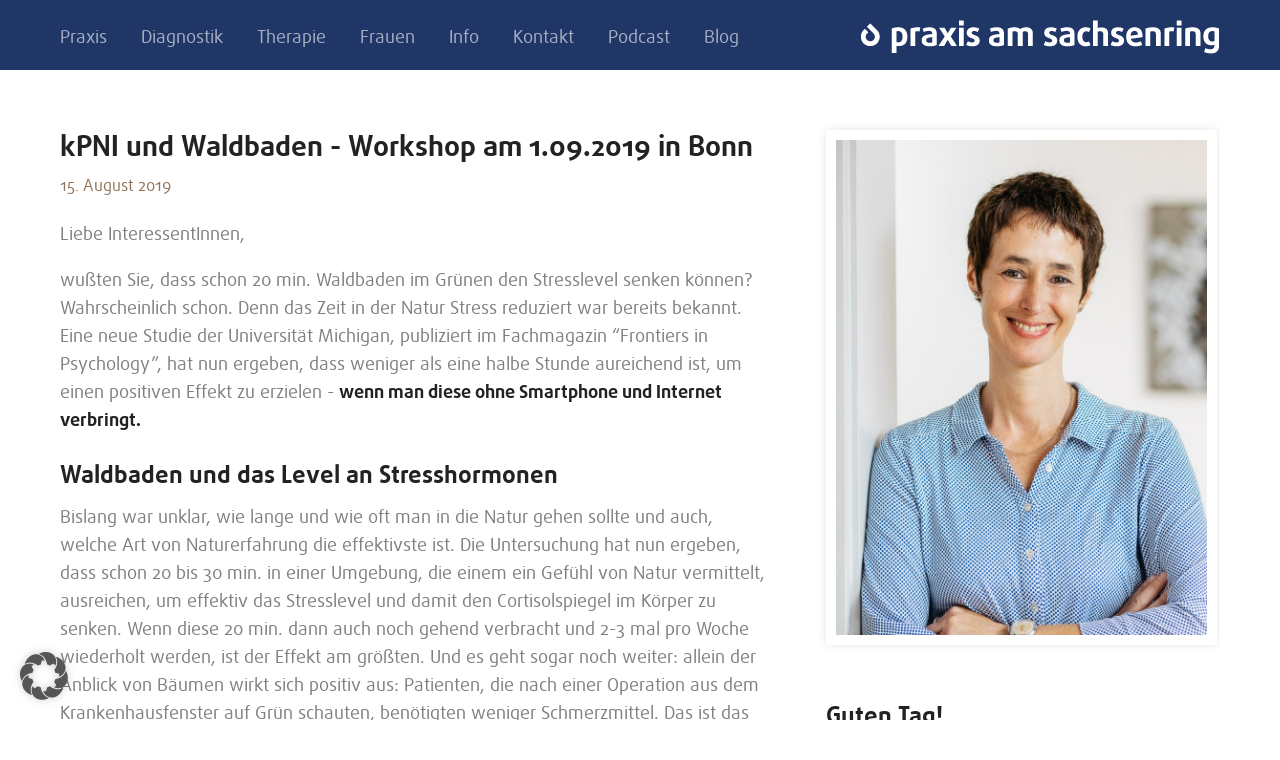

--- FILE ---
content_type: text/html; charset=UTF-8
request_url: https://www.praxisamsachsenring.de/kpni-und-waldbaden-das-gehoert-zusammen/
body_size: 20745
content:
<!DOCTYPE html>
<!--[if lte IE 8]>
<html class="ie" lang="de">
<![endif]-->
<html lang="de">
<!--<![endif]-->
<head>
<meta charset="UTF-8" />
<meta name="viewport" content="width=device-width,initial-scale=1">
<link rel="profile" href="http://gmpg.org/xfn/11" />
<link rel="pingback" href="https://www.praxisamsachsenring.de/xmlrpc.php">
<link rel="shortcut icon" type="image/ico" href="https://www.praxisamsachsenring.de/wp-content/uploads/favicon.ico" />
<meta name='robots' content='index, follow, max-image-preview:large, max-snippet:-1, max-video-preview:-1' />

	<!-- This site is optimized with the Yoast SEO plugin v26.8 - https://yoast.com/product/yoast-seo-wordpress/ -->
	<title>kPNI und Waldbaden - Workshop am 1.09.2019 in Bonn | Praxis am Sachsenring</title>
	<meta name="description" content="kPNi und Waldbaden. Gesundheit durch Natur. Stress reduzieren, das Immunsystem stärken, Mindfullnes trainieren. Workshop Waldbaden am 1.09.2019 in Bonn. www.praxisamsachsenring.de/blog" />
	<link rel="canonical" href="https://www.praxisamsachsenring.de/kpni-und-waldbaden-das-gehoert-zusammen/" />
	<meta property="og:locale" content="de_DE" />
	<meta property="og:type" content="article" />
	<meta property="og:title" content="kPNI und Waldbaden - Workshop am 1.09.2019 in Bonn | Praxis am Sachsenring" />
	<meta property="og:description" content="kPNi und Waldbaden. Gesundheit durch Natur. Stress reduzieren, das Immunsystem stärken, Mindfullnes trainieren. Workshop Waldbaden am 1.09.2019 in Bonn. www.praxisamsachsenring.de/blog" />
	<meta property="og:url" content="https://www.praxisamsachsenring.de/kpni-und-waldbaden-das-gehoert-zusammen/" />
	<meta property="og:site_name" content="Praxis am Sachsenring" />
	<meta property="article:published_time" content="2019-08-15T11:00:16+00:00" />
	<meta property="article:modified_time" content="2021-05-08T14:33:21+00:00" />
	<meta property="og:image" content="https://www.praxisamsachsenring.de/wp-content/uploads/Bildschirmfoto-2019-04-12-um-10.06.30.png" />
	<meta name="author" content="Birgit Schroeder" />
	<meta name="twitter:label1" content="Verfasst von" />
	<meta name="twitter:data1" content="Birgit Schroeder" />
	<meta name="twitter:label2" content="Geschätzte Lesezeit" />
	<meta name="twitter:data2" content="2 Minuten" />
	<script type="application/ld+json" class="yoast-schema-graph">{"@context":"https://schema.org","@graph":[{"@type":"Article","@id":"https://www.praxisamsachsenring.de/kpni-und-waldbaden-das-gehoert-zusammen/#article","isPartOf":{"@id":"https://www.praxisamsachsenring.de/kpni-und-waldbaden-das-gehoert-zusammen/"},"author":{"name":"Birgit Schroeder","@id":"https://www.praxisamsachsenring.de/#/schema/person/e0264923c92f0272fe917a6ce9e62583"},"headline":"kPNI und Waldbaden - Workshop am 1.09.2019 in&nbsp;Bonn","datePublished":"2019-08-15T11:00:16+00:00","dateModified":"2021-05-08T14:33:21+00:00","mainEntityOfPage":{"@id":"https://www.praxisamsachsenring.de/kpni-und-waldbaden-das-gehoert-zusammen/"},"wordCount":472,"publisher":{"@id":"https://www.praxisamsachsenring.de/#/schema/person/e0264923c92f0272fe917a6ce9e62583"},"image":{"@id":"https://www.praxisamsachsenring.de/kpni-und-waldbaden-das-gehoert-zusammen/#primaryimage"},"thumbnailUrl":"https://www.praxisamsachsenring.de/wp-content/uploads/Bildschirmfoto-2019-04-12-um-10.06.30.png","keywords":["Gesundheit","Gesundheitscoach","Klinische Psycho-Neuro-Immunologie","kPNI","Kräuter","Stress","Waldbaden"],"articleSection":{"1":"Gesundheitscoaching","2":"kPNI"},"inLanguage":"de"},{"@type":"WebPage","@id":"https://www.praxisamsachsenring.de/kpni-und-waldbaden-das-gehoert-zusammen/","url":"https://www.praxisamsachsenring.de/kpni-und-waldbaden-das-gehoert-zusammen/","name":"kPNI und Waldbaden - Workshop am 1.09.2019 in Bonn | Praxis am Sachsenring","isPartOf":{"@id":"https://www.praxisamsachsenring.de/#website"},"primaryImageOfPage":{"@id":"https://www.praxisamsachsenring.de/kpni-und-waldbaden-das-gehoert-zusammen/#primaryimage"},"image":{"@id":"https://www.praxisamsachsenring.de/kpni-und-waldbaden-das-gehoert-zusammen/#primaryimage"},"thumbnailUrl":"https://www.praxisamsachsenring.de/wp-content/uploads/Bildschirmfoto-2019-04-12-um-10.06.30.png","datePublished":"2019-08-15T11:00:16+00:00","dateModified":"2021-05-08T14:33:21+00:00","description":"kPNi und Waldbaden. Gesundheit durch Natur. Stress reduzieren, das Immunsystem stärken, Mindfullnes trainieren. Workshop Waldbaden am 1.09.2019 in Bonn. www.praxisamsachsenring.de/blog","breadcrumb":{"@id":"https://www.praxisamsachsenring.de/kpni-und-waldbaden-das-gehoert-zusammen/#breadcrumb"},"inLanguage":"de","potentialAction":[{"@type":"ReadAction","target":["https://www.praxisamsachsenring.de/kpni-und-waldbaden-das-gehoert-zusammen/"]}]},{"@type":"ImageObject","inLanguage":"de","@id":"https://www.praxisamsachsenring.de/kpni-und-waldbaden-das-gehoert-zusammen/#primaryimage","url":"https://www.praxisamsachsenring.de/wp-content/uploads/Bildschirmfoto-2019-04-12-um-10.06.30.png","contentUrl":"https://www.praxisamsachsenring.de/wp-content/uploads/Bildschirmfoto-2019-04-12-um-10.06.30.png","width":637,"height":588,"caption":"Waldbaden bei www.waldbaden.de"},{"@type":"BreadcrumbList","@id":"https://www.praxisamsachsenring.de/kpni-und-waldbaden-das-gehoert-zusammen/#breadcrumb","itemListElement":[{"@type":"ListItem","position":1,"name":"Home","item":"https://www.praxisamsachsenring.de/"},{"@type":"ListItem","position":2,"name":"Blog","item":"https://www.praxisamsachsenring.de/blog/"},{"@type":"ListItem","position":3,"name":"kPNI und Waldbaden - Workshop am 1.09.2019 in&nbsp;Bonn"}]},{"@type":"WebSite","@id":"https://www.praxisamsachsenring.de/#website","url":"https://www.praxisamsachsenring.de/","name":"Praxis am Sachsenring","description":"Gesundheit ist nicht alles aber ohne Gesundheit ist alles nichts.","publisher":{"@id":"https://www.praxisamsachsenring.de/#/schema/person/e0264923c92f0272fe917a6ce9e62583"},"potentialAction":[{"@type":"SearchAction","target":{"@type":"EntryPoint","urlTemplate":"https://www.praxisamsachsenring.de/?s={search_term_string}"},"query-input":{"@type":"PropertyValueSpecification","valueRequired":true,"valueName":"search_term_string"}}],"inLanguage":"de"},{"@type":["Person","Organization"],"@id":"https://www.praxisamsachsenring.de/#/schema/person/e0264923c92f0272fe917a6ce9e62583","name":"Birgit Schroeder","image":{"@type":"ImageObject","inLanguage":"de","@id":"https://www.praxisamsachsenring.de/#/schema/person/image/","url":"https://www.praxisamsachsenring.de/wp-content/uploads/Birgit_Schroeder_3.jpg","contentUrl":"https://www.praxisamsachsenring.de/wp-content/uploads/Birgit_Schroeder_3.jpg","width":776,"height":1035,"caption":"Birgit Schroeder"},"logo":{"@id":"https://www.praxisamsachsenring.de/#/schema/person/image/"},"url":"https://www.praxisamsachsenring.de/author/birgit-schroeder/"}]}</script>
	<!-- / Yoast SEO plugin. -->


<link rel='dns-prefetch' href='//www.praxisamsachsenring.de' />
<link rel="alternate" type="application/rss+xml" title="Praxis am Sachsenring &raquo; Feed" href="https://www.praxisamsachsenring.de/feed/" />
<link rel="alternate" type="application/rss+xml" title="Praxis am Sachsenring &raquo; Kommentar-Feed" href="https://www.praxisamsachsenring.de/comments/feed/" />
<link rel="alternate" type="application/rss+xml" title="Praxis am Sachsenring &raquo; kPNI und Waldbaden - Workshop am 1.09.2019 in&nbsp;Bonn-Kommentar-Feed" href="https://www.praxisamsachsenring.de/kpni-und-waldbaden-das-gehoert-zusammen/feed/" />
<link rel="alternate" title="oEmbed (JSON)" type="application/json+oembed" href="https://www.praxisamsachsenring.de/wp-json/oembed/1.0/embed?url=https%3A%2F%2Fwww.praxisamsachsenring.de%2Fkpni-und-waldbaden-das-gehoert-zusammen%2F" />
<link rel="alternate" title="oEmbed (XML)" type="text/xml+oembed" href="https://www.praxisamsachsenring.de/wp-json/oembed/1.0/embed?url=https%3A%2F%2Fwww.praxisamsachsenring.de%2Fkpni-und-waldbaden-das-gehoert-zusammen%2F&#038;format=xml" />
<style id='wp-img-auto-sizes-contain-inline-css' type='text/css'>
img:is([sizes=auto i],[sizes^="auto," i]){contain-intrinsic-size:3000px 1500px}
/*# sourceURL=wp-img-auto-sizes-contain-inline-css */
</style>
<style id='wp-emoji-styles-inline-css' type='text/css'>

	img.wp-smiley, img.emoji {
		display: inline !important;
		border: none !important;
		box-shadow: none !important;
		height: 1em !important;
		width: 1em !important;
		margin: 0 0.07em !important;
		vertical-align: -0.1em !important;
		background: none !important;
		padding: 0 !important;
	}
/*# sourceURL=wp-emoji-styles-inline-css */
</style>
<style id='wp-block-library-inline-css' type='text/css'>
:root{--wp-block-synced-color:#7a00df;--wp-block-synced-color--rgb:122,0,223;--wp-bound-block-color:var(--wp-block-synced-color);--wp-editor-canvas-background:#ddd;--wp-admin-theme-color:#007cba;--wp-admin-theme-color--rgb:0,124,186;--wp-admin-theme-color-darker-10:#006ba1;--wp-admin-theme-color-darker-10--rgb:0,107,160.5;--wp-admin-theme-color-darker-20:#005a87;--wp-admin-theme-color-darker-20--rgb:0,90,135;--wp-admin-border-width-focus:2px}@media (min-resolution:192dpi){:root{--wp-admin-border-width-focus:1.5px}}.wp-element-button{cursor:pointer}:root .has-very-light-gray-background-color{background-color:#eee}:root .has-very-dark-gray-background-color{background-color:#313131}:root .has-very-light-gray-color{color:#eee}:root .has-very-dark-gray-color{color:#313131}:root .has-vivid-green-cyan-to-vivid-cyan-blue-gradient-background{background:linear-gradient(135deg,#00d084,#0693e3)}:root .has-purple-crush-gradient-background{background:linear-gradient(135deg,#34e2e4,#4721fb 50%,#ab1dfe)}:root .has-hazy-dawn-gradient-background{background:linear-gradient(135deg,#faaca8,#dad0ec)}:root .has-subdued-olive-gradient-background{background:linear-gradient(135deg,#fafae1,#67a671)}:root .has-atomic-cream-gradient-background{background:linear-gradient(135deg,#fdd79a,#004a59)}:root .has-nightshade-gradient-background{background:linear-gradient(135deg,#330968,#31cdcf)}:root .has-midnight-gradient-background{background:linear-gradient(135deg,#020381,#2874fc)}:root{--wp--preset--font-size--normal:16px;--wp--preset--font-size--huge:42px}.has-regular-font-size{font-size:1em}.has-larger-font-size{font-size:2.625em}.has-normal-font-size{font-size:var(--wp--preset--font-size--normal)}.has-huge-font-size{font-size:var(--wp--preset--font-size--huge)}.has-text-align-center{text-align:center}.has-text-align-left{text-align:left}.has-text-align-right{text-align:right}.has-fit-text{white-space:nowrap!important}#end-resizable-editor-section{display:none}.aligncenter{clear:both}.items-justified-left{justify-content:flex-start}.items-justified-center{justify-content:center}.items-justified-right{justify-content:flex-end}.items-justified-space-between{justify-content:space-between}.screen-reader-text{border:0;clip-path:inset(50%);height:1px;margin:-1px;overflow:hidden;padding:0;position:absolute;width:1px;word-wrap:normal!important}.screen-reader-text:focus{background-color:#ddd;clip-path:none;color:#444;display:block;font-size:1em;height:auto;left:5px;line-height:normal;padding:15px 23px 14px;text-decoration:none;top:5px;width:auto;z-index:100000}html :where(.has-border-color){border-style:solid}html :where([style*=border-top-color]){border-top-style:solid}html :where([style*=border-right-color]){border-right-style:solid}html :where([style*=border-bottom-color]){border-bottom-style:solid}html :where([style*=border-left-color]){border-left-style:solid}html :where([style*=border-width]){border-style:solid}html :where([style*=border-top-width]){border-top-style:solid}html :where([style*=border-right-width]){border-right-style:solid}html :where([style*=border-bottom-width]){border-bottom-style:solid}html :where([style*=border-left-width]){border-left-style:solid}html :where(img[class*=wp-image-]){height:auto;max-width:100%}:where(figure){margin:0 0 1em}html :where(.is-position-sticky){--wp-admin--admin-bar--position-offset:var(--wp-admin--admin-bar--height,0px)}@media screen and (max-width:600px){html :where(.is-position-sticky){--wp-admin--admin-bar--position-offset:0px}}

/*# sourceURL=wp-block-library-inline-css */
</style><style id='global-styles-inline-css' type='text/css'>
:root{--wp--preset--aspect-ratio--square: 1;--wp--preset--aspect-ratio--4-3: 4/3;--wp--preset--aspect-ratio--3-4: 3/4;--wp--preset--aspect-ratio--3-2: 3/2;--wp--preset--aspect-ratio--2-3: 2/3;--wp--preset--aspect-ratio--16-9: 16/9;--wp--preset--aspect-ratio--9-16: 9/16;--wp--preset--color--black: #000000;--wp--preset--color--cyan-bluish-gray: #abb8c3;--wp--preset--color--white: #ffffff;--wp--preset--color--pale-pink: #f78da7;--wp--preset--color--vivid-red: #cf2e2e;--wp--preset--color--luminous-vivid-orange: #ff6900;--wp--preset--color--luminous-vivid-amber: #fcb900;--wp--preset--color--light-green-cyan: #7bdcb5;--wp--preset--color--vivid-green-cyan: #00d084;--wp--preset--color--pale-cyan-blue: #8ed1fc;--wp--preset--color--vivid-cyan-blue: #0693e3;--wp--preset--color--vivid-purple: #9b51e0;--wp--preset--color--light-grey: #f6f6f6;--wp--preset--color--dark-grey: #5f5c52;--wp--preset--color--grey: #c2c2c2;--wp--preset--gradient--vivid-cyan-blue-to-vivid-purple: linear-gradient(135deg,rgb(6,147,227) 0%,rgb(155,81,224) 100%);--wp--preset--gradient--light-green-cyan-to-vivid-green-cyan: linear-gradient(135deg,rgb(122,220,180) 0%,rgb(0,208,130) 100%);--wp--preset--gradient--luminous-vivid-amber-to-luminous-vivid-orange: linear-gradient(135deg,rgb(252,185,0) 0%,rgb(255,105,0) 100%);--wp--preset--gradient--luminous-vivid-orange-to-vivid-red: linear-gradient(135deg,rgb(255,105,0) 0%,rgb(207,46,46) 100%);--wp--preset--gradient--very-light-gray-to-cyan-bluish-gray: linear-gradient(135deg,rgb(238,238,238) 0%,rgb(169,184,195) 100%);--wp--preset--gradient--cool-to-warm-spectrum: linear-gradient(135deg,rgb(74,234,220) 0%,rgb(151,120,209) 20%,rgb(207,42,186) 40%,rgb(238,44,130) 60%,rgb(251,105,98) 80%,rgb(254,248,76) 100%);--wp--preset--gradient--blush-light-purple: linear-gradient(135deg,rgb(255,206,236) 0%,rgb(152,150,240) 100%);--wp--preset--gradient--blush-bordeaux: linear-gradient(135deg,rgb(254,205,165) 0%,rgb(254,45,45) 50%,rgb(107,0,62) 100%);--wp--preset--gradient--luminous-dusk: linear-gradient(135deg,rgb(255,203,112) 0%,rgb(199,81,192) 50%,rgb(65,88,208) 100%);--wp--preset--gradient--pale-ocean: linear-gradient(135deg,rgb(255,245,203) 0%,rgb(182,227,212) 50%,rgb(51,167,181) 100%);--wp--preset--gradient--electric-grass: linear-gradient(135deg,rgb(202,248,128) 0%,rgb(113,206,126) 100%);--wp--preset--gradient--midnight: linear-gradient(135deg,rgb(2,3,129) 0%,rgb(40,116,252) 100%);--wp--preset--font-size--small: 16px;--wp--preset--font-size--medium: 20px;--wp--preset--font-size--large: 26px;--wp--preset--font-size--x-large: 42px;--wp--preset--font-size--regular: 20px;--wp--preset--font-size--larger: 30px;--wp--preset--spacing--20: 0.44rem;--wp--preset--spacing--30: 0.67rem;--wp--preset--spacing--40: 1rem;--wp--preset--spacing--50: 1.5rem;--wp--preset--spacing--60: 2.25rem;--wp--preset--spacing--70: 3.38rem;--wp--preset--spacing--80: 5.06rem;--wp--preset--shadow--natural: 6px 6px 9px rgba(0, 0, 0, 0.2);--wp--preset--shadow--deep: 12px 12px 50px rgba(0, 0, 0, 0.4);--wp--preset--shadow--sharp: 6px 6px 0px rgba(0, 0, 0, 0.2);--wp--preset--shadow--outlined: 6px 6px 0px -3px rgb(255, 255, 255), 6px 6px rgb(0, 0, 0);--wp--preset--shadow--crisp: 6px 6px 0px rgb(0, 0, 0);}:where(.is-layout-flex){gap: 0.5em;}:where(.is-layout-grid){gap: 0.5em;}body .is-layout-flex{display: flex;}.is-layout-flex{flex-wrap: wrap;align-items: center;}.is-layout-flex > :is(*, div){margin: 0;}body .is-layout-grid{display: grid;}.is-layout-grid > :is(*, div){margin: 0;}:where(.wp-block-columns.is-layout-flex){gap: 2em;}:where(.wp-block-columns.is-layout-grid){gap: 2em;}:where(.wp-block-post-template.is-layout-flex){gap: 1.25em;}:where(.wp-block-post-template.is-layout-grid){gap: 1.25em;}.has-black-color{color: var(--wp--preset--color--black) !important;}.has-cyan-bluish-gray-color{color: var(--wp--preset--color--cyan-bluish-gray) !important;}.has-white-color{color: var(--wp--preset--color--white) !important;}.has-pale-pink-color{color: var(--wp--preset--color--pale-pink) !important;}.has-vivid-red-color{color: var(--wp--preset--color--vivid-red) !important;}.has-luminous-vivid-orange-color{color: var(--wp--preset--color--luminous-vivid-orange) !important;}.has-luminous-vivid-amber-color{color: var(--wp--preset--color--luminous-vivid-amber) !important;}.has-light-green-cyan-color{color: var(--wp--preset--color--light-green-cyan) !important;}.has-vivid-green-cyan-color{color: var(--wp--preset--color--vivid-green-cyan) !important;}.has-pale-cyan-blue-color{color: var(--wp--preset--color--pale-cyan-blue) !important;}.has-vivid-cyan-blue-color{color: var(--wp--preset--color--vivid-cyan-blue) !important;}.has-vivid-purple-color{color: var(--wp--preset--color--vivid-purple) !important;}.has-black-background-color{background-color: var(--wp--preset--color--black) !important;}.has-cyan-bluish-gray-background-color{background-color: var(--wp--preset--color--cyan-bluish-gray) !important;}.has-white-background-color{background-color: var(--wp--preset--color--white) !important;}.has-pale-pink-background-color{background-color: var(--wp--preset--color--pale-pink) !important;}.has-vivid-red-background-color{background-color: var(--wp--preset--color--vivid-red) !important;}.has-luminous-vivid-orange-background-color{background-color: var(--wp--preset--color--luminous-vivid-orange) !important;}.has-luminous-vivid-amber-background-color{background-color: var(--wp--preset--color--luminous-vivid-amber) !important;}.has-light-green-cyan-background-color{background-color: var(--wp--preset--color--light-green-cyan) !important;}.has-vivid-green-cyan-background-color{background-color: var(--wp--preset--color--vivid-green-cyan) !important;}.has-pale-cyan-blue-background-color{background-color: var(--wp--preset--color--pale-cyan-blue) !important;}.has-vivid-cyan-blue-background-color{background-color: var(--wp--preset--color--vivid-cyan-blue) !important;}.has-vivid-purple-background-color{background-color: var(--wp--preset--color--vivid-purple) !important;}.has-black-border-color{border-color: var(--wp--preset--color--black) !important;}.has-cyan-bluish-gray-border-color{border-color: var(--wp--preset--color--cyan-bluish-gray) !important;}.has-white-border-color{border-color: var(--wp--preset--color--white) !important;}.has-pale-pink-border-color{border-color: var(--wp--preset--color--pale-pink) !important;}.has-vivid-red-border-color{border-color: var(--wp--preset--color--vivid-red) !important;}.has-luminous-vivid-orange-border-color{border-color: var(--wp--preset--color--luminous-vivid-orange) !important;}.has-luminous-vivid-amber-border-color{border-color: var(--wp--preset--color--luminous-vivid-amber) !important;}.has-light-green-cyan-border-color{border-color: var(--wp--preset--color--light-green-cyan) !important;}.has-vivid-green-cyan-border-color{border-color: var(--wp--preset--color--vivid-green-cyan) !important;}.has-pale-cyan-blue-border-color{border-color: var(--wp--preset--color--pale-cyan-blue) !important;}.has-vivid-cyan-blue-border-color{border-color: var(--wp--preset--color--vivid-cyan-blue) !important;}.has-vivid-purple-border-color{border-color: var(--wp--preset--color--vivid-purple) !important;}.has-vivid-cyan-blue-to-vivid-purple-gradient-background{background: var(--wp--preset--gradient--vivid-cyan-blue-to-vivid-purple) !important;}.has-light-green-cyan-to-vivid-green-cyan-gradient-background{background: var(--wp--preset--gradient--light-green-cyan-to-vivid-green-cyan) !important;}.has-luminous-vivid-amber-to-luminous-vivid-orange-gradient-background{background: var(--wp--preset--gradient--luminous-vivid-amber-to-luminous-vivid-orange) !important;}.has-luminous-vivid-orange-to-vivid-red-gradient-background{background: var(--wp--preset--gradient--luminous-vivid-orange-to-vivid-red) !important;}.has-very-light-gray-to-cyan-bluish-gray-gradient-background{background: var(--wp--preset--gradient--very-light-gray-to-cyan-bluish-gray) !important;}.has-cool-to-warm-spectrum-gradient-background{background: var(--wp--preset--gradient--cool-to-warm-spectrum) !important;}.has-blush-light-purple-gradient-background{background: var(--wp--preset--gradient--blush-light-purple) !important;}.has-blush-bordeaux-gradient-background{background: var(--wp--preset--gradient--blush-bordeaux) !important;}.has-luminous-dusk-gradient-background{background: var(--wp--preset--gradient--luminous-dusk) !important;}.has-pale-ocean-gradient-background{background: var(--wp--preset--gradient--pale-ocean) !important;}.has-electric-grass-gradient-background{background: var(--wp--preset--gradient--electric-grass) !important;}.has-midnight-gradient-background{background: var(--wp--preset--gradient--midnight) !important;}.has-small-font-size{font-size: var(--wp--preset--font-size--small) !important;}.has-medium-font-size{font-size: var(--wp--preset--font-size--medium) !important;}.has-large-font-size{font-size: var(--wp--preset--font-size--large) !important;}.has-x-large-font-size{font-size: var(--wp--preset--font-size--x-large) !important;}
/*# sourceURL=global-styles-inline-css */
</style>

<style id='classic-theme-styles-inline-css' type='text/css'>
/*! This file is auto-generated */
.wp-block-button__link{color:#fff;background-color:#32373c;border-radius:9999px;box-shadow:none;text-decoration:none;padding:calc(.667em + 2px) calc(1.333em + 2px);font-size:1.125em}.wp-block-file__button{background:#32373c;color:#fff;text-decoration:none}
/*# sourceURL=/wp-includes/css/classic-themes.min.css */
</style>
<link rel='stylesheet' id='contact-form-7-css' href='https://www.praxisamsachsenring.de/wp-content/plugins/contact-form-7/includes/css/styles.css?ver=6.1.4' type='text/css' media='all' />
<link rel='stylesheet' id='responsive-lightbox-swipebox-css' href='https://www.praxisamsachsenring.de/wp-content/plugins/responsive-lightbox/assets/swipebox/swipebox.min.css?ver=1.5.2' type='text/css' media='all' />
<link rel='stylesheet' id='crp-style-text-only-css' href='https://www.praxisamsachsenring.de/wp-content/plugins/contextual-related-posts/css/text-only.min.css?ver=4.1.0' type='text/css' media='all' />
<link rel='stylesheet' id='baylys-fonts-css' href='https://www.praxisamsachsenring.de/wp-content/uploads/fonts/a6d04d6dfcdaa521d0b5d06a11136570/font.css?v=1666342028' type='text/css' media='all' />
<link rel='stylesheet' id='baylys-style-css' href='https://www.praxisamsachsenring.de/wp-content/themes/baylys/style.css?ver=20150206' type='text/css' media='all' />
<link rel='stylesheet' id='borlabs-cookie-custom-css' href='https://www.praxisamsachsenring.de/wp-content/cache/borlabs-cookie/1/borlabs-cookie-1-de.css?ver=3.3.23-28' type='text/css' media='all' />
<style id='wp-typography-custom-inline-css' type='text/css'>
sup, sub{font-size: 75%;line-height: 100%}sup{vertical-align: 60%}sub{vertical-align: -10%}.amp{font-family: Baskerville, "Goudy Old Style", Palatino, "Book Antiqua", "Warnock Pro", serif;font-size: 1.1em;font-style: italic;font-weight: normal;line-height: 1em}.caps{font-size: 90%}.dquo{margin-left: -0.4em}.quo{margin-left: -0.2em}.pull-single{margin-left: -0.15em}.push-single{margin-right: 0.15em}.pull-double{margin-left: -0.38em}.push-double{margin-right: 0.38em}
/*# sourceURL=wp-typography-custom-inline-css */
</style>
<style id='wp-typography-safari-font-workaround-inline-css' type='text/css'>
body {-webkit-font-feature-settings: "liga";font-feature-settings: "liga";-ms-font-feature-settings: normal;}
/*# sourceURL=wp-typography-safari-font-workaround-inline-css */
</style>
<script type="text/javascript" src="https://www.praxisamsachsenring.de/wp-includes/js/jquery/jquery.min.js?ver=3.7.1" id="jquery-core-js"></script>
<script type="text/javascript" src="https://www.praxisamsachsenring.de/wp-includes/js/jquery/jquery-migrate.min.js?ver=3.4.1" id="jquery-migrate-js"></script>
<script type="text/javascript" src="https://www.praxisamsachsenring.de/wp-content/plugins/responsive-lightbox/assets/dompurify/purify.min.js?ver=3.3.1" id="dompurify-js"></script>
<script type="text/javascript" id="responsive-lightbox-sanitizer-js-before">
/* <![CDATA[ */
window.RLG = window.RLG || {}; window.RLG.sanitizeAllowedHosts = ["youtube.com","www.youtube.com","youtu.be","vimeo.com","player.vimeo.com"];
//# sourceURL=responsive-lightbox-sanitizer-js-before
/* ]]> */
</script>
<script type="text/javascript" src="https://www.praxisamsachsenring.de/wp-content/plugins/responsive-lightbox/js/sanitizer.js?ver=2.6.1" id="responsive-lightbox-sanitizer-js"></script>
<script type="text/javascript" src="https://www.praxisamsachsenring.de/wp-content/plugins/responsive-lightbox/assets/swipebox/jquery.swipebox.min.js?ver=1.5.2" id="responsive-lightbox-swipebox-js"></script>
<script type="text/javascript" src="https://www.praxisamsachsenring.de/wp-includes/js/underscore.min.js?ver=1.13.7" id="underscore-js"></script>
<script type="text/javascript" src="https://www.praxisamsachsenring.de/wp-content/plugins/responsive-lightbox/assets/infinitescroll/infinite-scroll.pkgd.min.js?ver=4.0.1" id="responsive-lightbox-infinite-scroll-js"></script>
<script type="text/javascript" id="responsive-lightbox-js-before">
/* <![CDATA[ */
var rlArgs = {"script":"swipebox","selector":"lightbox","customEvents":"","activeGalleries":true,"animation":true,"hideCloseButtonOnMobile":false,"removeBarsOnMobile":false,"hideBars":false,"hideBarsDelay":1000,"videoMaxWidth":1080,"useSVG":true,"loopAtEnd":false,"woocommerce_gallery":false,"ajaxurl":"https:\/\/www.praxisamsachsenring.de\/wp-admin\/admin-ajax.php","nonce":"812bae735e","preview":false,"postId":4272,"scriptExtension":false};

//# sourceURL=responsive-lightbox-js-before
/* ]]> */
</script>
<script type="text/javascript" src="https://www.praxisamsachsenring.de/wp-content/plugins/responsive-lightbox/js/front.js?ver=2.6.1" id="responsive-lightbox-js"></script>
<script type="text/javascript" src="https://www.praxisamsachsenring.de/wp-content/themes/baylys/js/jquery.fitvids.js?ver=1.1" id="baylys-fitvids-js"></script>
<script type="text/javascript" src="https://www.praxisamsachsenring.de/wp-content/themes/baylys/js/jquery.placeholder.min.js?ver=1.0" id="baylys-placeholder-js"></script>
<script type="text/javascript" src="https://www.praxisamsachsenring.de/wp-content/themes/baylys/js/custom.js?ver=1.0" id="baylys-custom-js"></script>
<script data-no-optimize="1" data-no-minify="1" data-cfasync="false" type="text/javascript" src="https://www.praxisamsachsenring.de/wp-content/cache/borlabs-cookie/1/borlabs-cookie-config-de.json.js?ver=3.3.23-43" id="borlabs-cookie-config-js"></script>
<link rel="https://api.w.org/" href="https://www.praxisamsachsenring.de/wp-json/" /><link rel="alternate" title="JSON" type="application/json" href="https://www.praxisamsachsenring.de/wp-json/wp/v2/posts/4272" /><link rel="EditURI" type="application/rsd+xml" title="RSD" href="https://www.praxisamsachsenring.de/xmlrpc.php?rsd" />
<meta name="generator" content="WordPress 6.9" />
<link rel='shortlink' href='https://www.praxisamsachsenring.de/?p=4272' />
<meta name="ti-site-data" content="[base64]" /><!-- Analytics by WP Statistics - https://wp-statistics.com -->
<style type="text/css">
/* Custom Link Color */
a,
#site-title h1 a:hover,
.entry-header h2.entry-title a:hover,
.author-info .author-details h3 a:hover,
#footerwidget-wrap .widget a:hover,
#footer #site-info a:hover,
#site-nav li a:hover,
#site-nav li li a:hover,
.widget_categories a:hover,
.widget_meta a:hover,
.widget_links a:hover,
.widget_recent_entries a:hover,
.widget_pages a:hover,
.widget_archive a:hover,
.widget_nav_menu a:hover,
.slider-wrap .responsive-slider.flexslider .slide-title a:hover,
#smart-archives-list ul li a:hover,
#smart-archives-fancy ul.archive-list li a:hover,
#content .post.portfolio-element h2.entry-title a:hover {
	color:;
}
input#submit,
input.wpcf7-submit,
.format-link .entry-content a.link,
.jetpack_subscription_widget form#subscribe-blog input[type="submit"] {
	background:;
}
@media screen and (min-width: 1100px) {
#site-nav li a:hover,
#site-nav li li a:hover,
#site-nav li:hover > a,
#site-nav li li:hover > a {
	color:  !important;
}
}
</style>
<style type="text/css">
/* Custom Link Hover Color */
a:hover {color:;}
.format-link .entry-content a.link:hover,
input#submit:hover,
input.wpcf7-submit:hover,
.jetpack_subscription_widget form#subscribe-blog input[type="submit"]:hover {background:;}
</style>
<style type="text/css">
/* Custom Footer Bg Color */
#footer {background:#8a6e55;}
</style>
<script>
  window.brlbsWpStatisticsDOMContentLoadedHasAlreadyFired = false;
  document.addEventListener("DOMContentLoaded", function () {
    window.brlbsWpStatisticsDOMContentLoadedHasAlreadyFired = true;
  });
</script></head>

<body class="wp-singular post-template-default single single-post postid-4272 single-format-standard custom-background wp-embed-responsive wp-theme-baylys two-column content-sidebar">

	<header id="header" class="clearfix">

	<div id="site-nav-container" class="clearfix">

			<div id="site-title">
											<a href="https://www.praxisamsachsenring.de/" class="logo"><img src="https://www.praxisamsachsenring.de/wp-content/uploads/PAS_Weblogo.png" alt="Praxis am Sachsenring" title="Praxis am Sachsenring" /></a>
									</div><!-- end #site-title -->

					<a href="#nav-mobile" id="mobile-menu-btn">Menü</a>
					<nav id="site-nav">
						<div class="menu-hauptnavi-container"><ul id="menu-hauptnavi" class="menu"><li id="menu-item-3026" class="menu-item menu-item-type-post_type menu-item-object-page menu-item-has-children menu-item-3026"><a href="https://www.praxisamsachsenring.de/ihre-niedergelassene-heilpraktikerin-koeln/">Praxis</a>
<ul class="sub-menu">
	<li id="menu-item-6613" class="menu-item menu-item-type-post_type menu-item-object-page menu-item-6613"><a href="https://www.praxisamsachsenring.de/ihre-niedergelassene-heilpraktikerin-koeln/">Heilpraktikerin</a></li>
	<li id="menu-item-1987" class="menu-item menu-item-type-post_type menu-item-object-page menu-item-1987"><a href="https://www.praxisamsachsenring.de/ihre-niedergelassene-heilpraktikerin-koeln/konzept/">Konzept</a></li>
	<li id="menu-item-88" class="menu-item menu-item-type-post_type menu-item-object-page menu-item-88"><a href="https://www.praxisamsachsenring.de/ihre-niedergelassene-heilpraktikerin-koeln/philosophie/">Philosophie</a></li>
	<li id="menu-item-5919" class="menu-item menu-item-type-post_type menu-item-object-page menu-item-5919"><a href="https://www.praxisamsachsenring.de/ihre-niedergelassene-heilpraktikerin-koeln/funktionelle-medizin/">Funktionelle Medizin</a></li>
	<li id="menu-item-5918" class="menu-item menu-item-type-post_type menu-item-object-page menu-item-5918"><a href="https://www.praxisamsachsenring.de/ihre-niedergelassene-heilpraktikerin-koeln/stressmedizin/">Stressmedizin</a></li>
	<li id="menu-item-82" class="menu-item menu-item-type-post_type menu-item-object-page menu-item-82"><a href="https://www.praxisamsachsenring.de/ihre-niedergelassene-heilpraktikerin-koeln/psycho-neuro-immunologie/">kPNI</a></li>
	<li id="menu-item-6616" class="menu-item menu-item-type-post_type menu-item-object-page menu-item-6616"><a href="https://www.praxisamsachsenring.de/ihre-niedergelassene-heilpraktikerin-koeln/mitomedizin/">Mitomedizin</a></li>
	<li id="menu-item-2139" class="menu-item menu-item-type-post_type menu-item-object-page menu-item-2139"><a href="https://www.praxisamsachsenring.de/ihre-niedergelassene-heilpraktikerin-koeln/praxiseinblicke/">Praxiseinblicke</a></li>
</ul>
</li>
<li id="menu-item-6597" class="menu-item menu-item-type-post_type menu-item-object-page menu-item-has-children menu-item-6597"><a href="https://www.praxisamsachsenring.de/anamnese/">Diagnostik</a>
<ul class="sub-menu">
	<li id="menu-item-6911" class="menu-item menu-item-type-post_type menu-item-object-page menu-item-6911"><a href="https://www.praxisamsachsenring.de/anamnese/individuelle-diagnostik/">Individuelle Diagnostik</a></li>
	<li id="menu-item-6607" class="menu-item menu-item-type-post_type menu-item-object-page menu-item-6607"><a href="https://www.praxisamsachsenring.de/anamnese/">Anamnese</a></li>
	<li id="menu-item-6068" class="menu-item menu-item-type-post_type menu-item-object-page menu-item-6068"><a href="https://www.praxisamsachsenring.de/anamnese/stressdiagnostik/">Vegetative Stressdiagnostik: VNS-ANALYSE</a></li>
	<li id="menu-item-76" class="menu-item menu-item-type-post_type menu-item-object-page menu-item-76"><a href="https://www.praxisamsachsenring.de/anamnese/labordiagnostik/">Labordiagnostik</a></li>
	<li id="menu-item-7200" class="menu-item menu-item-type-post_type menu-item-object-page menu-item-7200"><a href="https://www.praxisamsachsenring.de/anamnese/hpu-diagnostik/">HPU-Diagnostik</a></li>
	<li id="menu-item-7389" class="menu-item menu-item-type-post_type menu-item-object-page menu-item-7389"><a href="https://www.praxisamsachsenring.de/anamnese/haarmineralanalyse/">Haarmineralanalyse</a></li>
	<li id="menu-item-7390" class="menu-item menu-item-type-post_type menu-item-object-page menu-item-7390"><a href="https://www.praxisamsachsenring.de/anamnese/saeure-basen-messung/">Messung Säure-Basen-Haushalt</a></li>
</ul>
</li>
<li id="menu-item-6608" class="menu-item menu-item-type-post_type menu-item-object-page menu-item-has-children menu-item-6608"><a href="https://www.praxisamsachsenring.de/therapieplanung/">Therapie</a>
<ul class="sub-menu">
	<li id="menu-item-6600" class="menu-item menu-item-type-post_type menu-item-object-page menu-item-6600"><a href="https://www.praxisamsachsenring.de/therapieplanung/">individuelle Therapie</a></li>
	<li id="menu-item-79" class="menu-item menu-item-type-post_type menu-item-object-page menu-item-79"><a href="https://www.praxisamsachsenring.de/therapieplanung/ernaehrungsberatung-koeln/">Ernährungsberatung</a></li>
	<li id="menu-item-6603" class="menu-item menu-item-type-post_type menu-item-object-page menu-item-has-children menu-item-6603"><a href="https://www.praxisamsachsenring.de/therapieplanung/darmgesundheit/">Darmgesundheit</a>
	<ul class="sub-menu">
		<li id="menu-item-7203" class="menu-item menu-item-type-post_type menu-item-object-page menu-item-7203"><a href="https://www.praxisamsachsenring.de/therapieplanung/darmgesundheit/duenndarmfehlbesiedlung/">Dünndarmfehlbesiedlung</a></li>
	</ul>
</li>
	<li id="menu-item-5565" class="menu-item menu-item-type-post_type menu-item-object-page menu-item-5565"><a href="https://www.praxisamsachsenring.de/therapieplanung/orthomolekulare-therapie/">Mikronährstofftherapie</a></li>
	<li id="menu-item-7206" class="menu-item menu-item-type-post_type menu-item-object-page menu-item-7206"><a href="https://www.praxisamsachsenring.de/therapieplanung/detox-therapie/">Detox-Therapie</a></li>
	<li id="menu-item-5168" class="menu-item menu-item-type-post_type menu-item-object-page menu-item-5168"><a href="https://www.praxisamsachsenring.de/therapieplanung/infusionstherapie/">Infusionstherapie</a></li>
	<li id="menu-item-6183" class="menu-item menu-item-type-post_type menu-item-object-page menu-item-6183"><a href="https://www.praxisamsachsenring.de/therapieplanung/neuraltherapie/">Neuraltherapie</a></li>
	<li id="menu-item-6314" class="menu-item menu-item-type-post_type menu-item-object-page menu-item-6314"><a href="https://www.praxisamsachsenring.de/therapieplanung/ihht-hypoxie-hoehentraining/">Hypoxie-Höhentraining</a></li>
	<li id="menu-item-6649" class="menu-item menu-item-type-post_type menu-item-object-page menu-item-6649"><a href="https://www.praxisamsachsenring.de/therapieplanung/stressmanagement/">Stressmanagement</a></li>
	<li id="menu-item-3329" class="menu-item menu-item-type-post_type menu-item-object-page menu-item-3329"><a href="https://www.praxisamsachsenring.de/therapieplanung/gesundheitscoaching-in-koeln/">Gesundheitscoaching</a></li>
</ul>
</li>
<li id="menu-item-6609" class="menu-item menu-item-type-post_type menu-item-object-page menu-item-has-children menu-item-6609"><a href="https://www.praxisamsachsenring.de/ganzheitliche-frauengesundheit/">Frauen</a>
<ul class="sub-menu">
	<li id="menu-item-5010" class="menu-item menu-item-type-post_type menu-item-object-page menu-item-5010"><a href="https://www.praxisamsachsenring.de/ganzheitliche-frauengesundheit/">Ganzheitliche Frauengesundheit</a></li>
</ul>
</li>
<li id="menu-item-77" class="menu-item menu-item-type-post_type menu-item-object-page menu-item-has-children menu-item-77"><a href="https://www.praxisamsachsenring.de/ueber-mich/">Info</a>
<ul class="sub-menu">
	<li id="menu-item-6612" class="menu-item menu-item-type-post_type menu-item-object-page menu-item-6612"><a href="https://www.praxisamsachsenring.de/ueber-mich/">Über mich</a></li>
	<li id="menu-item-6650" class="menu-item menu-item-type-post_type menu-item-object-page menu-item-6650"><a href="https://www.praxisamsachsenring.de/ueber-mich/behandlung/">Behandlung</a></li>
	<li id="menu-item-2150" class="menu-item menu-item-type-post_type menu-item-object-page menu-item-2150"><a href="https://www.praxisamsachsenring.de/ueber-mich/honorar/">Honorar</a></li>
	<li id="menu-item-2503" class="menu-item menu-item-type-post_type menu-item-object-page menu-item-2503"><a href="https://www.praxisamsachsenring.de/ueber-mich/sprechzeiten/">Sprechzeiten</a></li>
	<li id="menu-item-3829" class="menu-item menu-item-type-post_type menu-item-object-page menu-item-3829"><a href="https://www.praxisamsachsenring.de/ueber-mich/anfahrt-und-parken/">Anfahrt und Parken</a></li>
	<li id="menu-item-1993" class="menu-item menu-item-type-post_type menu-item-object-page menu-item-1993"><a href="https://www.praxisamsachsenring.de/ueber-mich/buch-tipps/">Buch-Tipps</a></li>
	<li id="menu-item-71" class="menu-item menu-item-type-post_type menu-item-object-page menu-item-71"><a href="https://www.praxisamsachsenring.de/ueber-mich/faq/">FAQ</a></li>
	<li id="menu-item-6688" class="menu-item menu-item-type-post_type menu-item-object-page menu-item-6688"><a href="https://www.praxisamsachsenring.de/ueber-mich/betriebliches-gesundheitsmanagement/">Betriebliches Gesundheitsmanagement- BGM</a></li>
</ul>
</li>
<li id="menu-item-2502" class="menu-item menu-item-type-post_type menu-item-object-page menu-item-2502"><a href="https://www.praxisamsachsenring.de/kontakt/">Kontakt</a></li>
<li id="menu-item-4344" class="menu-item menu-item-type-post_type menu-item-object-page menu-item-4344"><a href="https://www.praxisamsachsenring.de/audio-podcast/">Podcast</a></li>
<li id="menu-item-1860" class="menu-item menu-item-type-post_type menu-item-object-page current_page_parent menu-item-1860"><a href="https://www.praxisamsachsenring.de/blog/">Blog</a></li>
</ul></div>					</nav><!-- end #site-nav -->
				</div><!-- end #site-nav-container -->
</header><!-- end #header -->

			
													
			
			
	<div id="main-wrap">
	<div id="content">

				
			
<article id="post-4272" class="post-4272 post type-post status-publish format-standard hentry category-allgemein category-gesundheitscoaching category-kpni tag-gesundheit tag-gesundheitscoach tag-klinische-psycho-neuro-immunologie tag-kpni tag-kraeuter tag-stress tag-waldbaden">

	<header class="entry-header">
		<h1 class="entry-title">kPNI und Waldbaden - Workshop am 1.09.2019 in&nbsp;Bonn</h1>
		<aside class="entry-details">
			<ul>
				<li><a href="https://www.praxisamsachsenring.de/kpni-und-waldbaden-das-gehoert-zusammen/" class="entry-date">15. August 2019</a></li>
				<li class="entry-comments"><a href="https://www.praxisamsachsenring.de/kpni-und-waldbaden-das-gehoert-zusammen/#respond" class="comments-link" >0 Kommentare</a></li>
				<li class="entry-edit"></li>
			</ul>
		</aside><!--end .entry-details -->
	</header><!--end .entry-header -->

	<div class="entry-content clearfix">
					<a href="https://www.praxisamsachsenring.de/kpni-und-waldbaden-das-gehoert-zusammen/"></a>
				<p>Liebe Inter­es­sen­tIn­nen,</p>
<p>wußten Sie, dass schon 20 min. Waldba­den im Grünen den Stress­le­vel senken können? Wahrschein­lich schon. Denn das Zeit in der Natur Stress reduziert war bereits bekannt. Eine neue Studie der Univer­si­tät Michi­gan, publi­ziert im Fachma­ga­zin “Frontiers in Psycho­lo­gy”, hat nun ergeben, dass weniger als eine halbe Stunde aurei­chend ist, um einen positi­ven Effekt zu erzie­len - <strong>wenn man diese ohne Smart­phone und Inter­net verbringt.</strong></p>
<h3>Waldbaden und das Level an Stresshormonen</h3>
<p>Bislang war unklar, wie lange und wie oft man in die Natur gehen sollte und auch, welche Art von Natur­er­fah­rung die effek­tivs­te ist. Die Unter­su­chung hat nun ergeben, dass schon 20 bis 30 min. in einer Umgebung, die einem ein Gefühl von Natur vermit­telt, ausrei­chen, um effek­tiv das Stress­le­vel und damit den Corti­sol­spie­gel im Körper zu senken. Wenn diese 20 min. dann auch noch gehend verbracht und 2-3 mal pro Woche wieder­holt werden, ist der Effekt am größten. Und es geht sogar noch weiter: allein der Anblick von Bäumen wirkt sich positiv aus: Patien­ten, die nach einer Opera­ti­on aus dem Kranken­haus­fens­ter auf Grün schau­ten, benötig­ten weniger Schmerz­mit­tel. Das ist das Erbgeb­nis einer Studie, die bereits 1984 durch­ge­führt wurde. Man mag es kaum glauben, dass sogar die Anzahl von Bäumen in einer Wohnge­gend die Gesund­heit der Bewoh­ner beein­flußt. Wer in grünen Gebie­ten wohnte, litt selte­ner an Herz- Kreis­lauf- Erkran­kun­gen oder Diabe­tes besagt eine Studie von&nbsp;2015.</p>
<h3>kPNI und Waldbaden</h3>
<p>Die (k)PNI und das Waldba­den gehören unabding­bar zusam­men. Denn bei der klini­schen Psycho- Neuro- Immuno­lo­gie geht es um die Vernet­zung der Psyche mit dem Immun­sys­tem und umgekehrt. Waldba­den reduziert Stress und erhöht die Anzahl der natür­li­chen Killer­zel­len des Immun­sys­tems, es wird dadurch also gestärkt. Wenn Sie also die Kraft der Natur für sich entde­cken - ohne Mobil­pho­ne und Inter­net- , dann leben Sie angewand­te PNI, denn auch eine Verän­de­rung Ihres Lebens­stil - eine Verhal­tens­än­de­rung- ist ein wichti­ger Aspekt inner­halb der (k)PNI.</p>
<h3>kPNI und Waldbaden.de</h3>
<p>Wenn Sie jetzt bereit sind zum Waldba­den und vielleicht sogar an einem Workshop inter­res­siert sind, dann finden Sie hier alle Informationen:</p>
<h3>Waldbaden Workshop in&nbsp;Bonn</h3>
<p>Am 01. Septem­ber 2009 von 06:00 bis 15:30&nbsp;Uhr</p>
<div id="attachment_4273" style="width: 647px" class="wp-caption alignnone"><a href="https://www.praxisamsachsenring.de/kpni-und-waldbaden-das-gehoert-zusammen/bildschirmfoto-2019-04-12-um-10-06-30/" rel="attachment wp-att-4273"><img fetchpriority="high" decoding="async" aria-describedby="caption-attachment-4273" class="wp-image-4273 size-full" src="https://www.praxisamsachsenring.de/wp-content/uploads/Bildschirmfoto-2019-04-12-um-10.06.30.png" alt width="637" height="588" srcset="https://www.praxisamsachsenring.de/wp-content/uploads/Bildschirmfoto-2019-04-12-um-10.06.30.png 637w, https://www.praxisamsachsenring.de/wp-content/uploads/Bildschirmfoto-2019-04-12-um-10.06.30-600x554.png 600w" sizes="(max-width: 637px) 100vw, 637px"></a><p id="caption-attachment-4273" class="wp-caption-text">Waldba­den bei www.waldbaden.de</p></div>
<h3>Programm</h3>
<ul>
<li>Begrüs­sungs­tee</li>
<li>Kurze Einlei­tung in den Tagesablauf</li>
<li>Der Wald am Morgen: Yoga und Meditation</li>
<li>Waldfrüh­stück</li>
<li>„Wald erleben“ mit&nbsp;Guide</li>
<li>Imbiss</li>
<li>Workout „Outdoor-Fitness“</li>
<li>Mittags­pau­se / -essen anschlies­send Chillout</li>
<li>Tour „Die Kräuter des Waldes“</li>
<li>Waldim­biss und&nbsp;Tee</li>
<li>Abschluss­me­di­ta­ti­on</li>
</ul>
<p>Anmel­dung bitte unter <a href="https://waldbaden.de" target="_blank" rel="noopener noreferrer">www.waldbaden.de</a></p>
<p>Sie können “Waldba­den” mit Peter Wohlle­ben aber auch <a href="https://www.peter-wohlleben.de/wohllebens-welt-c88997" target="_blank" rel="noopener noreferrer">als Magazin lesen</a> und erfah­ren hier, warum es höchs­te Zeit ist, dass wir alle mal einen Baum umarmen.</p>
<p>Birgit Schroe­der (Heilprak­ti­ke­rin und Master in&nbsp;kPNI)<br>
Praxis für Ernäh­rungs­be­ra­tung, kPNI und Gesund­heits­coa­ching in&nbsp;Köln</p>
<div id="crp_related"> </div>			</div><!-- end .entry-content -->

	<footer class="entry-meta">
		<ul>
			<li class="entry-cats">Veröffentlicht in:</span> <a href="https://www.praxisamsachsenring.de/category/allgemein/" rel="category tag">Allgemein</a>, <a href="https://www.praxisamsachsenring.de/category/gesundheitscoaching/" rel="category tag">Gesundheitscoaching</a>, <a href="https://www.praxisamsachsenring.de/category/kpni/" rel="category tag">kPNI</a></li>
						<li class="entry-tags"><span>Schlagwörter:</span> <a href="https://www.praxisamsachsenring.de/tag/gesundheit/" rel="tag">Gesundheit</a>, <a href="https://www.praxisamsachsenring.de/tag/gesundheitscoach/" rel="tag">Gesundheitscoach</a>, <a href="https://www.praxisamsachsenring.de/tag/klinische-psycho-neuro-immunologie/" rel="tag">Klinische Psycho-Neuro-Immunologie</a>, <a href="https://www.praxisamsachsenring.de/tag/kpni/" rel="tag">kPNI</a>, <a href="https://www.praxisamsachsenring.de/tag/kraeuter/" rel="tag">Kräuter</a>, <a href="https://www.praxisamsachsenring.de/tag/stress/" rel="tag">Stress</a>, <a href="https://www.praxisamsachsenring.de/tag/waldbaden/" rel="tag">Waldbaden</a></li>
								</ul>
	</footer><!-- end .entry-meta -->

							
</article><!-- end .post-4272 -->

			
	<div id="comments">
		
	
	
		
	
	
	</div><!-- end #comments -->

		
		<nav id="nav-single" class="clearfix">
			<div class="nav-previous"><a href="https://www.praxisamsachsenring.de/das-bin-ja-ich/" rel="next">Nächster Artikel &raquo;</a></div>
			<div class="nav-next"><a href="https://www.praxisamsachsenring.de/calas-podcast-nr-20-es-ist-nie-zu-spaet-fuer-eine-veraenderung-interview-mit-birgit-schroeder/" rel="prev">&laquo; Vorheriger Artikel</a></div>
		</nav><!-- #nav-below -->

		</div><!-- end #content -->

		
			<div id="sidebar" class="widget-area">
			<aside id="text-12" class="widget widget_text">			<div class="textwidget"><img id="bild" src="https://www.praxisamsachsenring.de/wp-content/uploads/Birgit_Schroeder_3.jpg" /></div>
		</aside><aside id="text-22" class="widget widget_text"><h3 class="widget-title">Guten Tag!</h3>			<div class="textwidget">Herzlich willkommen in der Praxis am Sachsenring in Köln. Mein Name ist <a href="https://www.praxisamsachsenring.de/beruflicher-werdegang/" title="Über mich">Birgit Schroeder</a>, ich bin Heilpraktikerin, Master in KPNI (Es), Systemischer Coach und Professional Practitioner in Positive Psychology (APPA)</div>
		</aside>
		<aside id="recent-posts-2" class="widget widget_recent_entries">
		<h3 class="widget-title">Neu im&nbsp;Blog</h3>
		<ul>
											<li>
					<a href="https://www.praxisamsachsenring.de/sibotherapie-ernaehrungsberatung-in-koeln/">Sibotherapie: damit der Darm wieder lächeln kann</a>
									</li>
											<li>
					<a href="https://www.praxisamsachsenring.de/weihnachten-2025/">Praxis am Sachsenring - Weihnachten 2025</a>
									</li>
											<li>
					<a href="https://www.praxisamsachsenring.de/darmgesundheit/">Darmgesundheit: mehr über das Mikrobiom</a>
									</li>
											<li>
					<a href="https://www.praxisamsachsenring.de/stress-gehirn-und-blutzucker/">Stress, Gehirn und Blutzucker</a>
									</li>
											<li>
					<a href="https://www.praxisamsachsenring.de/thema-schilddruese-tsh-gut-alles-gut/">Thema Schilddrüse: TSH gut- alles&nbsp;gut?</a>
									</li>
					</ul>

		</aside><aside id="text-27" class="widget widget_text"><h3 class="widget-title">Finden Sie&nbsp;mich</h3>			<div class="textwidget"><a href="https://maps.google.de/maps?q=praxis+am+sachsenring+k%C3%B6ln&hl=de&ie=UTF8&sll=51.427085,7.663989&sspn=7.04448,16.138916&hq=praxis+am&hnear=Sachsenring,+K%C3%B6ln&t=m&z=17" title="Google Maps - Praxis am Sachsenring Köln" target="_blank"><img src="https://www.praxisamsachsenring.de/wp-content/uploads/Karte.png" alt="Karte" /></a></div>
		</aside><aside id="categorizedtagcloudwidget-3" class="widget widget_categorizedtagcloudwidget"><h3 class="widget-title">Schlagworte</h3>
    <div id="categorized-tag-cloud"><span id="categorized-tag-cloud-el-1"><a href="https://www.praxisamsachsenring.de/tag/klinische-psycho-neuro-immunologie/" class="tag-cloud-link tag-link-82 tag-link-position-1" style="font-size: 17.576470588235pt;" aria-label="Klinische Psycho-Neuro-Immunologie (69 Einträge)">Klinische Psycho-Neuro-Immunologie</a></span> <span id="categorized-tag-cloud-el-2"><a href="https://www.praxisamsachsenring.de/tag/darmflora/" class="tag-cloud-link tag-link-102 tag-link-position-2" style="font-size: 13.341176470588pt;" aria-label="Darmflora (27 Einträge)">Darmflora</a></span> <span id="categorized-tag-cloud-el-3"><a href="https://www.praxisamsachsenring.de/tag/gehirn/" class="tag-cloud-link tag-link-199 tag-link-position-3" style="font-size: 10.482352941176pt;" aria-label="Gehirn (14 Einträge)">Gehirn</a></span> <span id="categorized-tag-cloud-el-4"><a href="https://www.praxisamsachsenring.de/tag/schlaf/" class="tag-cloud-link tag-link-147 tag-link-position-4" style="font-size: 10.164705882353pt;" aria-label="Schlaf (13 Einträge)">Schlaf</a></span> <span id="categorized-tag-cloud-el-5"><a href="https://www.praxisamsachsenring.de/tag/verdauung/" class="tag-cloud-link tag-link-100 tag-link-position-5" style="font-size: 10.694117647059pt;" aria-label="Verdauung (15 Einträge)">Verdauung</a></span> <span id="categorized-tag-cloud-el-6"><a href="https://www.praxisamsachsenring.de/tag/entzuendung/" class="tag-cloud-link tag-link-66 tag-link-position-6" style="font-size: 11.329411764706pt;" aria-label="Entzündung (17 Einträge)">Entzündung</a></span> <span id="categorized-tag-cloud-el-7"><a href="https://www.praxisamsachsenring.de/tag/infektion/" class="tag-cloud-link tag-link-93 tag-link-position-7" style="font-size: 9.4235294117647pt;" aria-label="Infektion (11 Einträge)">Infektion</a></span> <span id="categorized-tag-cloud-el-8"><a href="https://www.praxisamsachsenring.de/tag/zucker/" class="tag-cloud-link tag-link-190 tag-link-position-8" style="font-size: 13.447058823529pt;" aria-label="Zucker (28 Einträge)">Zucker</a></span> <span id="categorized-tag-cloud-el-9"><a href="https://www.praxisamsachsenring.de/tag/kpni/" class="tag-cloud-link tag-link-294 tag-link-position-9" style="font-size: 17.470588235294pt;" aria-label="kPNI (68 Einträge)">kPNI</a></span> <span id="categorized-tag-cloud-el-10"><a href="https://www.praxisamsachsenring.de/tag/frauengesundheit/" class="tag-cloud-link tag-link-306 tag-link-position-10" style="font-size: 12.6pt;" aria-label="Frauengesundheit (23 Einträge)">Frauengesundheit</a></span> <span id="categorized-tag-cloud-el-11"><a href="https://www.praxisamsachsenring.de/tag/kraeuter/" class="tag-cloud-link tag-link-136 tag-link-position-11" style="font-size: 10.164705882353pt;" aria-label="Kräuter (13 Einträge)">Kräuter</a></span> <span id="categorized-tag-cloud-el-12"><a href="https://www.praxisamsachsenring.de/tag/psyche/" class="tag-cloud-link tag-link-85 tag-link-position-12" style="font-size: 10.164705882353pt;" aria-label="Psyche (13 Einträge)">Psyche</a></span> <span id="categorized-tag-cloud-el-13"><a href="https://www.praxisamsachsenring.de/tag/olivenoel/" class="tag-cloud-link tag-link-122 tag-link-position-13" style="font-size: 9pt;" aria-label="Olivenöl (10 Einträge)">Olivenöl</a></span> <span id="categorized-tag-cloud-el-14"><a href="https://www.praxisamsachsenring.de/tag/gluten/" class="tag-cloud-link tag-link-108 tag-link-position-14" style="font-size: 9.4235294117647pt;" aria-label="gluten (11 Einträge)">gluten</a></span> <span id="categorized-tag-cloud-el-15"><a href="https://www.praxisamsachsenring.de/tag/muedigkeit/" class="tag-cloud-link tag-link-59 tag-link-position-15" style="font-size: 9.4235294117647pt;" aria-label="Müdigkeit (11 Einträge)">Müdigkeit</a></span> <span id="categorized-tag-cloud-el-16"><a href="https://www.praxisamsachsenring.de/tag/cholesterin/" class="tag-cloud-link tag-link-112 tag-link-position-16" style="font-size: 9pt;" aria-label="Cholesterin (10 Einträge)">Cholesterin</a></span> <span id="categorized-tag-cloud-el-17"><a href="https://www.praxisamsachsenring.de/tag/insulin/" class="tag-cloud-link tag-link-188 tag-link-position-17" style="font-size: 10.482352941176pt;" aria-label="Insulin (14 Einträge)">Insulin</a></span> <span id="categorized-tag-cloud-el-18"><a href="https://www.praxisamsachsenring.de/tag/stress/" class="tag-cloud-link tag-link-64 tag-link-position-18" style="font-size: 14.188235294118pt;" aria-label="Stress (33 Einträge)">Stress</a></span> <span id="categorized-tag-cloud-el-19"><a href="https://www.praxisamsachsenring.de/tag/darm/" class="tag-cloud-link tag-link-95 tag-link-position-19" style="font-size: 14.823529411765pt;" aria-label="Darm (38 Einträge)">Darm</a></span> <span id="categorized-tag-cloud-el-20"><a href="https://www.praxisamsachsenring.de/tag/symptom/" class="tag-cloud-link tag-link-99 tag-link-position-20" style="font-size: 11.011764705882pt;" aria-label="Symptom (16 Einträge)">Symptom</a></span> <span id="categorized-tag-cloud-el-21"><a href="https://www.praxisamsachsenring.de/tag/gesunde-ernaehrung/" class="tag-cloud-link tag-link-97 tag-link-position-21" style="font-size: 14.082352941176pt;" aria-label="Gesunde Ernährung (32 Einträge)">Gesunde Ernährung</a></span> <span id="categorized-tag-cloud-el-22"><a href="https://www.praxisamsachsenring.de/tag/rezept/" class="tag-cloud-link tag-link-129 tag-link-position-22" style="font-size: 9.4235294117647pt;" aria-label="Rezept (11 Einträge)">Rezept</a></span> <span id="categorized-tag-cloud-el-23"><a href="https://www.praxisamsachsenring.de/tag/chronische-entzuendung/" class="tag-cloud-link tag-link-91 tag-link-position-23" style="font-size: 9.7411764705882pt;" aria-label="Chronische Entzündung (12 Einträge)">Chronische Entzündung</a></span> <span id="categorized-tag-cloud-el-24"><a href="https://www.praxisamsachsenring.de/tag/paleo/" class="tag-cloud-link tag-link-156 tag-link-position-24" style="font-size: 9.7411764705882pt;" aria-label="Paleo (12 Einträge)">Paleo</a></span> <span id="categorized-tag-cloud-el-25"><a href="https://www.praxisamsachsenring.de/tag/ungesaettigte-fettsaeuren/" class="tag-cloud-link tag-link-58 tag-link-position-25" style="font-size: 10.164705882353pt;" aria-label="Ungesättigte Fettsäuren (13 Einträge)">Ungesättigte Fettsäuren</a></span> <span id="categorized-tag-cloud-el-26"><a href="https://www.praxisamsachsenring.de/tag/leaky-gut/" class="tag-cloud-link tag-link-90 tag-link-position-26" style="font-size: 10.482352941176pt;" aria-label="Leaky-Gut (14 Einträge)">Leaky-Gut</a></span> <span id="categorized-tag-cloud-el-27"><a href="https://www.praxisamsachsenring.de/tag/energie/" class="tag-cloud-link tag-link-192 tag-link-position-27" style="font-size: 11.011764705882pt;" aria-label="Energie (16 Einträge)">Energie</a></span> <span id="categorized-tag-cloud-el-28"><a href="https://www.praxisamsachsenring.de/tag/heilpraktiker/" class="tag-cloud-link tag-link-165 tag-link-position-28" style="font-size: 18pt;" aria-label="Heilpraktiker (77 Einträge)">Heilpraktiker</a></span> <span id="categorized-tag-cloud-el-29"><a href="https://www.praxisamsachsenring.de/tag/nahrungsmittel/" class="tag-cloud-link tag-link-132 tag-link-position-29" style="font-size: 13.764705882353pt;" aria-label="Nahrungsmittel (30 Einträge)">Nahrungsmittel</a></span> <span id="categorized-tag-cloud-el-30"><a href="https://www.praxisamsachsenring.de/tag/gesundheitscoach/" class="tag-cloud-link tag-link-309 tag-link-position-30" style="font-size: 12.6pt;" aria-label="Gesundheitscoach (23 Einträge)">Gesundheitscoach</a></span> <span id="categorized-tag-cloud-el-31"><a href="https://www.praxisamsachsenring.de/tag/hormonsystem/" class="tag-cloud-link tag-link-84 tag-link-position-31" style="font-size: 9.4235294117647pt;" aria-label="Hormonsystem (11 Einträge)">Hormonsystem</a></span> <span id="categorized-tag-cloud-el-32"><a href="https://www.praxisamsachsenring.de/tag/kohlenhydrate/" class="tag-cloud-link tag-link-191 tag-link-position-32" style="font-size: 11.752941176471pt;" aria-label="Kohlenhydrate (19 Einträge)">Kohlenhydrate</a></span> <span id="categorized-tag-cloud-el-33"><a href="https://www.praxisamsachsenring.de/tag/ernaehrung/" class="tag-cloud-link tag-link-51 tag-link-position-33" style="font-size: 17.682352941176pt;" aria-label="Ernährung (72 Einträge)">Ernährung</a></span> <span id="categorized-tag-cloud-el-34"><a href="https://www.praxisamsachsenring.de/tag/fett/" class="tag-cloud-link tag-link-118 tag-link-position-34" style="font-size: 10.694117647059pt;" aria-label="Fett (15 Einträge)">Fett</a></span> <span id="categorized-tag-cloud-el-35"><a href="https://www.praxisamsachsenring.de/tag/gesundheit/" class="tag-cloud-link tag-link-56 tag-link-position-35" style="font-size: 14.505882352941pt;" aria-label="Gesundheit (35 Einträge)">Gesundheit</a></span> <span id="categorized-tag-cloud-el-36"><a href="https://www.praxisamsachsenring.de/tag/ernaehrungsberatung/" class="tag-cloud-link tag-link-295 tag-link-position-36" style="font-size: 12.917647058824pt;" aria-label="Ernährungsberatung (25 Einträge)">Ernährungsberatung</a></span> <span id="categorized-tag-cloud-el-37"><a href="https://www.praxisamsachsenring.de/tag/immunsystem/" class="tag-cloud-link tag-link-83 tag-link-position-37" style="font-size: 14.294117647059pt;" aria-label="Immunsystem (34 Einträge)">Immunsystem</a></span> <span id="categorized-tag-cloud-el-38"><a href="https://www.praxisamsachsenring.de/tag/essen/" class="tag-cloud-link tag-link-104 tag-link-position-38" style="font-size: 12.811764705882pt;" aria-label="Essen (24 Einträge)">Essen</a></span> <span id="categorized-tag-cloud-el-39"><a href="https://www.praxisamsachsenring.de/tag/vitamin-d/" class="tag-cloud-link tag-link-242 tag-link-position-39" style="font-size: 10.694117647059pt;" aria-label="Vitamin D (15 Einträge)">Vitamin D</a></span> <span id="categorized-tag-cloud-el-40"><a href="https://www.praxisamsachsenring.de/tag/autoimmunerkrankungen/" class="tag-cloud-link tag-link-92 tag-link-position-40" style="font-size: 11.011764705882pt;" aria-label="Autoimmunerkrankungen (16 Einträge)">Autoimmunerkrankungen</a></span> </div>
  	<style>
  	
  		#categorized-tag-cloud a, #categorized-tag-cloud a:visited { text-decoration:none; }
      #categorized-tag-cloud a:hover { text-decoration:none; color:#222; }
    		#categorized-tag-cloud-el-1 a, #categorized-tag-cloud-el-1 a:visited { color:#1f3667; }
    		#categorized-tag-cloud-el-2 a, #categorized-tag-cloud-el-2 a:visited { color:#1f3667; }
    		#categorized-tag-cloud-el-3 a, #categorized-tag-cloud-el-3 a:visited { color:#1f3667; }
    		#categorized-tag-cloud-el-4 a, #categorized-tag-cloud-el-4 a:visited { color:#1f3667; }
    		#categorized-tag-cloud-el-5 a, #categorized-tag-cloud-el-5 a:visited { color:#1f3667; }
    		#categorized-tag-cloud-el-6 a, #categorized-tag-cloud-el-6 a:visited { color:#1f3667; }
    		#categorized-tag-cloud-el-7 a, #categorized-tag-cloud-el-7 a:visited { color:#1f3667; }
    		#categorized-tag-cloud-el-8 a, #categorized-tag-cloud-el-8 a:visited { color:#1f3667; }
    		#categorized-tag-cloud-el-9 a, #categorized-tag-cloud-el-9 a:visited { color:#1f3667; }
    		#categorized-tag-cloud-el-10 a, #categorized-tag-cloud-el-10 a:visited { color:#1f3667; }
    		#categorized-tag-cloud-el-11 a, #categorized-tag-cloud-el-11 a:visited { color:#1f3667; }
    		#categorized-tag-cloud-el-12 a, #categorized-tag-cloud-el-12 a:visited { color:#1f3667; }
    		#categorized-tag-cloud-el-13 a, #categorized-tag-cloud-el-13 a:visited { color:#1f3667; }
    		#categorized-tag-cloud-el-14 a, #categorized-tag-cloud-el-14 a:visited { color:#1f3667; }
    		#categorized-tag-cloud-el-15 a, #categorized-tag-cloud-el-15 a:visited { color:#1f3667; }
    		#categorized-tag-cloud-el-16 a, #categorized-tag-cloud-el-16 a:visited { color:#1f3667; }
    		#categorized-tag-cloud-el-17 a, #categorized-tag-cloud-el-17 a:visited { color:#1f3667; }
    		#categorized-tag-cloud-el-18 a, #categorized-tag-cloud-el-18 a:visited { color:#1f3667; }
    		#categorized-tag-cloud-el-19 a, #categorized-tag-cloud-el-19 a:visited { color:#1f3667; }
    		#categorized-tag-cloud-el-20 a, #categorized-tag-cloud-el-20 a:visited { color:#1f3667; }
    		#categorized-tag-cloud-el-21 a, #categorized-tag-cloud-el-21 a:visited { color:#1f3667; }
    		#categorized-tag-cloud-el-22 a, #categorized-tag-cloud-el-22 a:visited { color:#1f3667; }
    		#categorized-tag-cloud-el-23 a, #categorized-tag-cloud-el-23 a:visited { color:#1f3667; }
    		#categorized-tag-cloud-el-24 a, #categorized-tag-cloud-el-24 a:visited { color:#1f3667; }
    		#categorized-tag-cloud-el-25 a, #categorized-tag-cloud-el-25 a:visited { color:#1f3667; }
    		#categorized-tag-cloud-el-26 a, #categorized-tag-cloud-el-26 a:visited { color:#1f3667; }
    		#categorized-tag-cloud-el-27 a, #categorized-tag-cloud-el-27 a:visited { color:#1f3667; }
    		#categorized-tag-cloud-el-28 a, #categorized-tag-cloud-el-28 a:visited { color:#1f3667; }
    		#categorized-tag-cloud-el-29 a, #categorized-tag-cloud-el-29 a:visited { color:#1f3667; }
    		#categorized-tag-cloud-el-30 a, #categorized-tag-cloud-el-30 a:visited { color:#1f3667; }
    		#categorized-tag-cloud-el-31 a, #categorized-tag-cloud-el-31 a:visited { color:#1f3667; }
    		#categorized-tag-cloud-el-32 a, #categorized-tag-cloud-el-32 a:visited { color:#1f3667; }
    		#categorized-tag-cloud-el-33 a, #categorized-tag-cloud-el-33 a:visited { color:#1f3667; }
    		#categorized-tag-cloud-el-34 a, #categorized-tag-cloud-el-34 a:visited { color:#1f3667; }
    		#categorized-tag-cloud-el-35 a, #categorized-tag-cloud-el-35 a:visited { color:#1f3667; }
    		#categorized-tag-cloud-el-36 a, #categorized-tag-cloud-el-36 a:visited { color:#1f3667; }
    		#categorized-tag-cloud-el-37 a, #categorized-tag-cloud-el-37 a:visited { color:#1f3667; }
    		#categorized-tag-cloud-el-38 a, #categorized-tag-cloud-el-38 a:visited { color:#1f3667; }
    		#categorized-tag-cloud-el-39 a, #categorized-tag-cloud-el-39 a:visited { color:#1f3667; }
    		#categorized-tag-cloud-el-40 a, #categorized-tag-cloud-el-40 a:visited { color:#1f3667; }
  	</style></aside>		</div><!-- #sidebar .widget-area -->
		</div><!-- end #main-wrap -->
 
	<footer id="footer" class="clearfix">

			
<div id="footerwidget-wrap" class="clearfix">
		<div id="footer-sidebar-1" class="widget-area">
		<aside id="custom_html-2" class="widget_text widget widget_custom_html"><h3 class="widget-title">Kontakt</h3><div class="textwidget custom-html-widget">Birgit Schroeder - Heilpraktikerin<br>Sachsenring 57<br>
50677 Köln<br>
+49 221 20437755<br>
<a href="mailto:mail@praxisamsachsenring.de" target="_blank">mail@praxisamsachsenring.de</a>
<a href="https://www.instagram.com/praxisamsachsenring/profilecard/?igsh=MThjNDk4ZWgzc3l0aQ%3D%3D">
  <br><br><img src="https://www.praxisamsachsenring.de/wp-content/uploads/insta.png" alt="Folgen Sie mir auf Instagram" />
</a><p>
	Folgen Sie mir auf Instagram</p>
</div></aside>	</div><!-- .widget-area -->
	
		<div id="footer-sidebar-2" class="widget-area">
		
		<aside id="recent-posts-3" class="widget widget_recent_entries">
		<h3 class="widget-title">Neu im&nbsp;Blog</h3>
		<ul>
											<li>
					<a href="https://www.praxisamsachsenring.de/sibotherapie-ernaehrungsberatung-in-koeln/">Sibotherapie: damit der Darm wieder lächeln kann</a>
									</li>
											<li>
					<a href="https://www.praxisamsachsenring.de/weihnachten-2025/">Praxis am Sachsenring - Weihnachten 2025</a>
									</li>
											<li>
					<a href="https://www.praxisamsachsenring.de/darmgesundheit/">Darmgesundheit: mehr über das Mikrobiom</a>
									</li>
					</ul>

		</aside>	</div><!-- .widget-area -->
	
		<div id="footer-sidebar-3" class="widget-area">
		<aside id="text-28" class="widget widget_text"><h3 class="widget-title">Verband</h3>			<div class="textwidget"><p>Die Praxis am Sachsenring in Köln ist Mitglied im Bund Deutscher Heilpraktiker e.V.</p>
<p>&nbsp;</p>
<p><img src="https://www.praxisamsachsenring.de/wp-content/uploads/bdh-logo-eV.png" /></p>
</div>
		</aside>	</div><!-- .widget-area -->
	
		<div id="footer-sidebar-4" class="widget-area">
		<aside id="text-29" class="widget widget_text"><h3 class="widget-title">Meine Praxis</h3>			<div class="textwidget"><p>Bilder sagen mehr als 1000 Worte. Klicken Sie auf das Bild, um einen Eindruck von den Räumlich­kei­ten der Praxis zu bekommen.</p>
<p>&nbsp;</p>
<p><a href="https://www.praxisamsachsenring.de/ihre-niedergelassene-heilpraktikerin-koeln/praxiseinblicke/"><img decoding="async" src="https://www.praxisamsachsenring.de/wp-content/uploads/eyecatchme-de-location-schroeder-56-1200x800.jpg"></a></p>
</div>
		</aside>	</div><!-- .widget-area -->
	
</div><!-- #footer-widget-wrap -->
		<div id="site-info">
			<p> </p>
			<nav class="footer-nav"><ul id="menu-footernavi" class="menu"><li id="menu-item-89" class="menu-item menu-item-type-post_type menu-item-object-page menu-item-89"><a href="https://www.praxisamsachsenring.de/impressum/">Impressum</a></li>
<li id="menu-item-4027" class="menu-item menu-item-type-post_type menu-item-object-page menu-item-4027"><a href="https://www.praxisamsachsenring.de/datenschutzerklaerung/">Datenschutzerklärung</a></li>
</ul></nav>			<a href="#site-nav-wrap" class="top clearfix">Top</a>
		</div><!-- end #site-info -->

	</footer><!-- end #footer -->


<script type="speculationrules">
{"prefetch":[{"source":"document","where":{"and":[{"href_matches":"/*"},{"not":{"href_matches":["/wp-*.php","/wp-admin/*","/wp-content/uploads/*","/wp-content/*","/wp-content/plugins/*","/wp-content/themes/baylys/*","/*\\?(.+)"]}},{"not":{"selector_matches":"a[rel~=\"nofollow\"]"}},{"not":{"selector_matches":".no-prefetch, .no-prefetch a"}}]},"eagerness":"conservative"}]}
</script>
<script type="module" src="https://www.praxisamsachsenring.de/wp-content/plugins/borlabs-cookie/assets/javascript/borlabs-cookie.min.js?ver=3.3.23" id="borlabs-cookie-core-js-module" data-cfasync="false" data-no-minify="1" data-no-optimize="1"></script>
<!--googleoff: all--><div data-nosnippet data-borlabs-cookie-consent-required='true' id='BorlabsCookieBox'></div><div id='BorlabsCookieWidget' class='brlbs-cmpnt-container'></div><!--googleon: all--><script type="text/javascript" src="https://www.praxisamsachsenring.de/wp-includes/js/dist/hooks.min.js?ver=dd5603f07f9220ed27f1" id="wp-hooks-js"></script>
<script type="text/javascript" src="https://www.praxisamsachsenring.de/wp-includes/js/dist/i18n.min.js?ver=c26c3dc7bed366793375" id="wp-i18n-js"></script>
<script type="text/javascript" id="wp-i18n-js-after">
/* <![CDATA[ */
wp.i18n.setLocaleData( { 'text direction\u0004ltr': [ 'ltr' ] } );
//# sourceURL=wp-i18n-js-after
/* ]]> */
</script>
<script type="text/javascript" src="https://www.praxisamsachsenring.de/wp-content/plugins/contact-form-7/includes/swv/js/index.js?ver=6.1.4" id="swv-js"></script>
<script type="text/javascript" id="contact-form-7-js-translations">
/* <![CDATA[ */
( function( domain, translations ) {
	var localeData = translations.locale_data[ domain ] || translations.locale_data.messages;
	localeData[""].domain = domain;
	wp.i18n.setLocaleData( localeData, domain );
} )( "contact-form-7", {"translation-revision-date":"2025-10-26 03:28:49+0000","generator":"GlotPress\/4.0.3","domain":"messages","locale_data":{"messages":{"":{"domain":"messages","plural-forms":"nplurals=2; plural=n != 1;","lang":"de"},"This contact form is placed in the wrong place.":["Dieses Kontaktformular wurde an der falschen Stelle platziert."],"Error:":["Fehler:"]}},"comment":{"reference":"includes\/js\/index.js"}} );
//# sourceURL=contact-form-7-js-translations
/* ]]> */
</script>
<script type="text/javascript" id="contact-form-7-js-before">
/* <![CDATA[ */
var wpcf7 = {
    "api": {
        "root": "https:\/\/www.praxisamsachsenring.de\/wp-json\/",
        "namespace": "contact-form-7\/v1"
    }
};
//# sourceURL=contact-form-7-js-before
/* ]]> */
</script>
<script type="text/javascript" src="https://www.praxisamsachsenring.de/wp-content/plugins/contact-form-7/includes/js/index.js?ver=6.1.4" id="contact-form-7-js"></script>
<script type="text/javascript" src="https://www.praxisamsachsenring.de/wp-content/plugins/wp-typography/js/clean-clipboard.min.js?ver=5.11.0" id="wp-typography-cleanup-clipboard-js"></script>
<script type="text/javascript" id="wp-statistics-tracker-js-extra">
/* <![CDATA[ */
var WP_Statistics_Tracker_Object = {"requestUrl":"https://www.praxisamsachsenring.de/wp-json/wp-statistics/v2","ajaxUrl":"https://www.praxisamsachsenring.de/wp-admin/admin-ajax.php","hitParams":{"wp_statistics_hit":1,"source_type":"post","source_id":4272,"search_query":"","signature":"c5cc7ffc2ee49b8cdd1d1be6a86dda69","endpoint":"hit"},"option":{"dntEnabled":"","bypassAdBlockers":"","consentIntegration":{"name":"borlabs_cookie","status":{"has_consent":true,"track_anonymously":false}},"isPreview":false,"userOnline":false,"trackAnonymously":false,"isWpConsentApiActive":false,"consentLevel":""},"isLegacyEventLoaded":"","customEventAjaxUrl":"https://www.praxisamsachsenring.de/wp-admin/admin-ajax.php?action=wp_statistics_custom_event&nonce=993e3b9c04","onlineParams":{"wp_statistics_hit":1,"source_type":"post","source_id":4272,"search_query":"","signature":"c5cc7ffc2ee49b8cdd1d1be6a86dda69","action":"wp_statistics_online_check"},"jsCheckTime":"60000"};
//# sourceURL=wp-statistics-tracker-js-extra
/* ]]> */
</script>
<script data-borlabs-cookie-script-blocker-handle="wp-statistics-tracker" data-borlabs-cookie-script-blocker-id="wp-statistics" type="text/template" data-borlabs-cookie-script-blocker-src="https://www.praxisamsachsenring.de/wp-content/plugins/wp-statistics/assets/js/tracker.js?ver=14.16" id="wp-statistics-tracker-js"></script><script id="wp-emoji-settings" type="application/json">
{"baseUrl":"https://s.w.org/images/core/emoji/17.0.2/72x72/","ext":".png","svgUrl":"https://s.w.org/images/core/emoji/17.0.2/svg/","svgExt":".svg","source":{"concatemoji":"https://www.praxisamsachsenring.de/wp-includes/js/wp-emoji-release.min.js?ver=6.9"}}
</script>
<script type="module">
/* <![CDATA[ */
/*! This file is auto-generated */
const a=JSON.parse(document.getElementById("wp-emoji-settings").textContent),o=(window._wpemojiSettings=a,"wpEmojiSettingsSupports"),s=["flag","emoji"];function i(e){try{var t={supportTests:e,timestamp:(new Date).valueOf()};sessionStorage.setItem(o,JSON.stringify(t))}catch(e){}}function c(e,t,n){e.clearRect(0,0,e.canvas.width,e.canvas.height),e.fillText(t,0,0);t=new Uint32Array(e.getImageData(0,0,e.canvas.width,e.canvas.height).data);e.clearRect(0,0,e.canvas.width,e.canvas.height),e.fillText(n,0,0);const a=new Uint32Array(e.getImageData(0,0,e.canvas.width,e.canvas.height).data);return t.every((e,t)=>e===a[t])}function p(e,t){e.clearRect(0,0,e.canvas.width,e.canvas.height),e.fillText(t,0,0);var n=e.getImageData(16,16,1,1);for(let e=0;e<n.data.length;e++)if(0!==n.data[e])return!1;return!0}function u(e,t,n,a){switch(t){case"flag":return n(e,"\ud83c\udff3\ufe0f\u200d\u26a7\ufe0f","\ud83c\udff3\ufe0f\u200b\u26a7\ufe0f")?!1:!n(e,"\ud83c\udde8\ud83c\uddf6","\ud83c\udde8\u200b\ud83c\uddf6")&&!n(e,"\ud83c\udff4\udb40\udc67\udb40\udc62\udb40\udc65\udb40\udc6e\udb40\udc67\udb40\udc7f","\ud83c\udff4\u200b\udb40\udc67\u200b\udb40\udc62\u200b\udb40\udc65\u200b\udb40\udc6e\u200b\udb40\udc67\u200b\udb40\udc7f");case"emoji":return!a(e,"\ud83e\u1fac8")}return!1}function f(e,t,n,a){let r;const o=(r="undefined"!=typeof WorkerGlobalScope&&self instanceof WorkerGlobalScope?new OffscreenCanvas(300,150):document.createElement("canvas")).getContext("2d",{willReadFrequently:!0}),s=(o.textBaseline="top",o.font="600 32px Arial",{});return e.forEach(e=>{s[e]=t(o,e,n,a)}),s}function r(e){var t=document.createElement("script");t.src=e,t.defer=!0,document.head.appendChild(t)}a.supports={everything:!0,everythingExceptFlag:!0},new Promise(t=>{let n=function(){try{var e=JSON.parse(sessionStorage.getItem(o));if("object"==typeof e&&"number"==typeof e.timestamp&&(new Date).valueOf()<e.timestamp+604800&&"object"==typeof e.supportTests)return e.supportTests}catch(e){}return null}();if(!n){if("undefined"!=typeof Worker&&"undefined"!=typeof OffscreenCanvas&&"undefined"!=typeof URL&&URL.createObjectURL&&"undefined"!=typeof Blob)try{var e="postMessage("+f.toString()+"("+[JSON.stringify(s),u.toString(),c.toString(),p.toString()].join(",")+"));",a=new Blob([e],{type:"text/javascript"});const r=new Worker(URL.createObjectURL(a),{name:"wpTestEmojiSupports"});return void(r.onmessage=e=>{i(n=e.data),r.terminate(),t(n)})}catch(e){}i(n=f(s,u,c,p))}t(n)}).then(e=>{for(const n in e)a.supports[n]=e[n],a.supports.everything=a.supports.everything&&a.supports[n],"flag"!==n&&(a.supports.everythingExceptFlag=a.supports.everythingExceptFlag&&a.supports[n]);var t;a.supports.everythingExceptFlag=a.supports.everythingExceptFlag&&!a.supports.flag,a.supports.everything||((t=a.source||{}).concatemoji?r(t.concatemoji):t.wpemoji&&t.twemoji&&(r(t.twemoji),r(t.wpemoji)))});
//# sourceURL=https://www.praxisamsachsenring.de/wp-includes/js/wp-emoji-loader.min.js
/* ]]> */
</script>
<template id="brlbs-cmpnt-cb-template-contact-form-seven-recaptcha">
 <div class="brlbs-cmpnt-container brlbs-cmpnt-content-blocker brlbs-cmpnt-with-individual-styles" data-borlabs-cookie-content-blocker-id="contact-form-seven-recaptcha" data-borlabs-cookie-content=""><div class="brlbs-cmpnt-cb-preset-b brlbs-cmpnt-cb-cf7-recaptcha"> <div class="brlbs-cmpnt-cb-thumbnail" style="background-image: url('https://www.praxisamsachsenring.de/wp-content/uploads/borlabs-cookie/1/bct-google-recaptcha-main.png')"></div> <div class="brlbs-cmpnt-cb-main"> <div class="brlbs-cmpnt-cb-content"> <p class="brlbs-cmpnt-cb-description">Sie müssen den Inhalt von <strong>reCAPTCHA</strong> laden, um das Formular abzuschicken. Bitte beachten Sie, dass dabei Daten mit Drittanbietern ausgetauscht werden.</p> <a class="brlbs-cmpnt-cb-provider-toggle" href="#" data-borlabs-cookie-show-provider-information role="button">Mehr Informationen</a> </div> <div class="brlbs-cmpnt-cb-buttons"> <a class="brlbs-cmpnt-cb-btn" href="#" data-borlabs-cookie-unblock role="button">Inhalt entsperren</a> <a class="brlbs-cmpnt-cb-btn" href="#" data-borlabs-cookie-accept-service role="button" style="display: inherit">Erforderlichen Service akzeptieren und Inhalte entsperren</a> </div> </div> </div></div>
</template>
<script>
(function() {
    if (!document.querySelector('script[data-borlabs-cookie-script-blocker-id="contact-form-seven-recaptcha"]')) {
        return;
    }

    const template = document.querySelector("#brlbs-cmpnt-cb-template-contact-form-seven-recaptcha");
    const formsToInsertBlocker = document.querySelectorAll('form.wpcf7-form');

    for (const form of formsToInsertBlocker) {
        const blocked = template.content.cloneNode(true).querySelector('.brlbs-cmpnt-container');
        form.after(blocked);

        const btn = form.querySelector('.wpcf7-submit')
        if (btn) {
            btn.disabled = true
        }
    }
})();
</script><template id="brlbs-cmpnt-cb-template-contact-form-seven-turnstile">
 <div class="brlbs-cmpnt-container brlbs-cmpnt-content-blocker brlbs-cmpnt-with-individual-styles" data-borlabs-cookie-content-blocker-id="contact-form-seven-turnstile" data-borlabs-cookie-content=""><div class="brlbs-cmpnt-cb-preset-b"> <div class="brlbs-cmpnt-cb-thumbnail" style="background-image: url('https://www.praxisamsachsenring.de/wp-content/uploads/borlabs-cookie/1/bct-cloudflare-turnstile-main.png')"></div> <div class="brlbs-cmpnt-cb-main"> <div class="brlbs-cmpnt-cb-content"> <p class="brlbs-cmpnt-cb-description">Sie sehen gerade einen Platzhalterinhalt von <strong>Turnstile</strong>. Um auf den eigentlichen Inhalt zuzugreifen, klicken Sie auf die Schaltfläche unten. Bitte beachten Sie, dass dabei Daten an Drittanbieter weitergegeben werden.</p> <a class="brlbs-cmpnt-cb-provider-toggle" href="#" data-borlabs-cookie-show-provider-information role="button">Mehr Informationen</a> </div> <div class="brlbs-cmpnt-cb-buttons"> <a class="brlbs-cmpnt-cb-btn" href="#" data-borlabs-cookie-unblock role="button">Inhalt entsperren</a> <a class="brlbs-cmpnt-cb-btn" href="#" data-borlabs-cookie-accept-service role="button" style="display: inherit">Erforderlichen Service akzeptieren und Inhalte entsperren</a> </div> </div> </div></div>
</template>
<script>
(function() {
    const template = document.querySelector("#brlbs-cmpnt-cb-template-contact-form-seven-turnstile");
    const divsToInsertBlocker = document.querySelectorAll('body:has(script[data-borlabs-cookie-script-blocker-id="contact-form-seven-turnstile"]) .wpcf7-turnstile');
    for (const div of divsToInsertBlocker) {
        const cb = template.content.cloneNode(true).querySelector('.brlbs-cmpnt-container');
        div.after(cb);

        const form = div.closest('.wpcf7-form');
        const btn = form?.querySelector('.wpcf7-submit');
        if (btn) {
            btn.disabled = true
        }
    }
})()
</script><template id="brlbs-cmpnt-cb-template-trust-index">
 <div class="brlbs-cmpnt-container brlbs-cmpnt-content-blocker brlbs-cmpnt-with-individual-styles" data-borlabs-cookie-content-blocker-id="trust-index" data-borlabs-cookie-content=""><div class="brlbs-cmpnt-cb-preset-b brlbs-cmpnt-cb-trust-index"> <div class="brlbs-cmpnt-cb-thumbnail" style="background-image: url('https://www.praxisamsachsenring.de/wp-content/uploads/borlabs-cookie/1/29591_Trustindex_2-main.png')"></div> <div class="brlbs-cmpnt-cb-main"> <div class="brlbs-cmpnt-cb-content"> <p class="brlbs-cmpnt-cb-description">Sie sehen gerade einen Platzhalterinhalt von <strong>TrustIndex</strong>. Um auf den eigentlichen Inhalt zuzugreifen, klicken Sie auf die Schaltfläche unten. Bitte beachten Sie, dass dabei Daten an Drittanbieter weitergegeben werden.</p> <a class="brlbs-cmpnt-cb-provider-toggle" href="#" data-borlabs-cookie-show-provider-information role="button">Mehr Informationen</a> </div> <div class="brlbs-cmpnt-cb-buttons"> <a class="brlbs-cmpnt-cb-btn" href="#" data-borlabs-cookie-unblock role="button">Inhalt entsperren</a> <a class="brlbs-cmpnt-cb-btn" href="#" data-borlabs-cookie-accept-service role="button" style="display: inherit">Erforderlichen Service akzeptieren und Inhalte entsperren</a> </div> </div> </div></div>
</template>
<script data-borlabs-cookie-script-blocker-ignore>
(function() {
    let trustindexInitTimeout = null;
    window.addEventListener('brlbs-trustindex-init', (e) => {
        if (trustindexInitTimeout != null) {
            clearTimeout(trustindexInitTimeout);
        }
        trustindexInitTimeout = setTimeout(() => {
            trustindexInitTimeout = null;
            BorlabsCookie.Tools.onExist('Trustindex', () => { Trustindex.init(); });
        }, 100);
    });


    const template = document.querySelector("#brlbs-cmpnt-cb-template-trust-index");
    if (!template) { return; }

    const divsToInsertBlocker = document.querySelectorAll('div[data-src^="https://cdn.trustindex.io/loader.js?"]');

    for (const div of divsToInsertBlocker) {
        const widgetId = div.dataset.src.replace('https://cdn.trustindex.io/loader.js?', '');
        const blocked = template.content.cloneNode(true).querySelector('.brlbs-cmpnt-container');
        const innerHtml = div.outerHTML + '<scr'+'ipt>window.dispatchEvent(new Event(\'brlbs-trustindex-init\'));</scr'+'ipt>'
        blocked.dataset.borlabsCookieContent = btoa(unescape(encodeURIComponent(innerHtml)));
        div.replaceWith(blocked);
    }

    const scriptsToInsertBlocker = document.querySelectorAll('script[data-borlabs-cookie-script-blocker-src^="https://cdn.trustindex.io/loader.js?"]');

    for (const scr of scriptsToInsertBlocker) {
        const widgetId = scr.dataset.borlabsCookieScriptBlockerSrc.replace('https://cdn.trustindex.io/loader.js?', '');
        if (widgetId.startsWith('ver=')) {
            continue;
        }
        const blocked = template.content.cloneNode(true).querySelector('.brlbs-cmpnt-container');
        const innerHtml = '<scr'+'ipt>BorlabsCookie.Unblock.unblockScriptBlockerId(\'trust-index-'+widgetId+'\')</scr'+'ipt>'
        blocked.dataset.borlabsCookieContent = btoa(unescape(encodeURIComponent(innerHtml)));
        scr.after(blocked);
    }
})();
</script>
</body>
</html>


--- FILE ---
content_type: text/css
request_url: https://www.praxisamsachsenring.de/wp-content/themes/baylys/style.css?ver=20150206
body_size: 97919
content:
pas_iconfont/*
Theme Name: Baylys
Theme URI: http://www.elmastudio.de/wordpress-themes/baylys/
Author: Elmastudio
Author URI: http://www.elmastudio.de/wordpress-themes/
Description: The Baylys WordPress theme is a minimal, responsive WordPress theme by Elmastudio that can be used as a blog and/or portfolio theme. Features include a theme options page, left, right or no sidebar layout options, a header image or slider option, portfolio, fullwidth and no sidebar page template and many more.

Version: 1.0.4
Tags: responsive, light, white, one-column, two-columns, right-sidebar, left-sidebar, flexible-width, custom-background, custom-header, custom-menu, editor-style, flexible-header, full-width-template, post-formats, theme-options, translation-ready

License: GNU General Public License v2 or later
License URI: http://www.gnu.org/licenses/gpl-2.0.html
*/

/*---------------------------------------------------------------------------------------------*/
/*	CSS Reset by Eric Meyer: http://meyerweb.com/eric/tools/css/reset/ v2.0
/*---------------------------------------------------------------------------------------------*/
html,body,div,span,applet,object,h1,h2,h3,h4,h5,h6,p,blockquote,a,img,strong,var,b,u,i,center,dl,dt,dd,ol,ul,li,fieldset,form,label,legend,table,caption,tbody,tfoot,thead,tr,th,td,article,aside,canvas,details,embed,figure,figcaption,footer,header,hgroup,menu,nav,output,ruby,section,summary,time,mark,audio,video{border:0;font-size:100%;font:inherit;vertical-align:baseline;margin:0;padding:0;}
article,aside,details,figcaption,figure,footer,header,hgroup,menu,nav,section{display:block;}
ol,ul{list-style:none;}
blockquote:before,blockquote:after{content:none;}
table{border-collapse:collapse;border-spacing:0;}
input:focus,textarea:focus{border:1px solid #999; outline:0;}
a:hover, a:active, a:focus { outline: none; -moz-outline-style: none;}
::-webkit-input-placeholder {color:#808080;}
:-moz-placeholder {color:#808080;}
.placeholder {color:#808080;}

/* --- Clearfix --- */
.clear{clear:both;display:block;overflow:hidden;visibility:hidden;width:0;height:0;}
.clearfix:after{clear:both;content:' ';display:block;font-size:0;line-height:0;visibility:hidden;width:0;height:0;}

/*-----------------------------------------------------------------------------------*/
/*	Webfonts mit @font-face
/*-----------------------------------------------------------------------------------*/

@font-face {
    font-family: 'daxlineprobold';
    src: url('https://www.praxisamsachsenring.de/wp-content/uploads/fonts/daxlinepro-bold.eot');
    src: url('https://www.praxisamsachsenring.de/wp-content/uploads/fonts/daxlinepro-bold.eot?#iefix') format('embedded-opentype'),
         url('https://www.praxisamsachsenring.de/wp-content/uploads/fonts/daxlinepro-bold.woff') format('woff'),
         url('https://www.praxisamsachsenring.de/wp-content/uploads/fonts/daxlinepro-bold.ttf') format('truetype'),
         url('https://www.praxisamsachsenring.de/wp-content/uploads/fonts/daxlinepro-bold.svg#daxlineprobold') format('svg');
    font-weight: normal;
    font-style: normal;
}

@font-face {
    font-family: 'daxlineproregular';
    src: url('https://www.praxisamsachsenring.de/wp-content/uploads/fonts/daxlinepro-regular.eot');
    src: url('https://www.praxisamsachsenring.de/wp-content/uploads/fonts/daxlinepro-regular.eot?#iefix') format('embedded-opentype'),
         url('https://www.praxisamsachsenring.de/wp-content/uploads/fonts/daxlinepro-regular.woff') format('woff'),
         url('https://www.praxisamsachsenring.de/wp-content/uploads/fonts/daxlinepro-regular.ttf') format('truetype'),
         url('https://www.praxisamsachsenring.de/wp-content/uploads/fonts/daxlinepro-regular.svg#daxlineprobold') format('svg');
    font-weight: normal;
    font-style: normal;
}

@font-face {
    font-family: 'pas_iconfontregular';
    src: url('https://www.praxisamsachsenring.de/wp-content/uploads/fonts/pas_iconfont.eot');
    src: url('https://www.praxisamsachsenring.de/wp-content/uploads/fonts/pas_iconfont.eot?#iefix') format('embedded-opentype'),
         url('https://www.praxisamsachsenring.de/wp-content/uploads/fonts/pas_iconfont.woff2') format('woff2'),
         url('https://www.praxisamsachsenring.de/wp-content/uploads/fonts/pas_iconfont.woff') format('woff'),
         url('https://www.praxisamsachsenring.de/wp-content/uploads/fonts/pas_iconfont.ttf') format('truetype'),
         url('https://www.praxisamsachsenring.de/wp-content/uploads/fonts/pas_iconfont.svg#pas_iconfontregular') format('svg');
    font-weight: normal;
    font-style: normal;
}


/*---------------------------------------------------------
WP Playlist 
-------------------------------------------------------- */


.wp-playlist-dark {
    background-color: #222222!important;
    font-family: 'daxlineproregular'!important;
}

.wp-playlist-item-title {
	font-size: 18px!important;
	font-size: 1.8rem!important;
	text-transform: none!important;
/*	letter-spacing: 1px;
	letter-spacing: 0.1rem;*/
}

.wp-playlist-item {
    font-family: 'daxlineproregular'!important;
    padding-left: 20px!important;
    padding-left: 2rem!important;
	border-bottom: 1px solid #000!important;
}

.wp-playlist-item-length {
    padding-right: 20px!important;
    padding-right: 2rem!important;
}

.wp-playlist-playing .wp-playlist-caption,
.wp-playlist-playing .wp-playlist-item-length {
    color: #8a6e55!important;
    font-weight: 400!important;
}

.mejs-controls .mejs-time-rail .mejs-time-current {
    background: #8a6e55!important;
}




.wp-playlist-caption,
.wp-playlist-item-length {
    font-family: 'daxlineproregular'!important;
	font-weight: 400!important;
	padding: 10px 3px!important;
    padding: 1rem 0.3rem!important;
	font-size: 18px!important;
	font-size: 1.8rem!important;
}
/*
@media screen and (min-width: 800px) {

	.wp-playlist-item-title {
	font-size: 18px!important;
	font-size: 1.8rem!important;
	}

	.wp-playlist-caption,
	.wp-playlist-item-length {
	font-size: 18px!important;
	font-size: 1.8rem!important;
	}

}*/


/*-----------------------------------------------------------------------------------*/
/*	Contextual Related Posts
/*-----------------------------------------------------------------------------------*/

.crp_related h3 {
	padding-top: 2.0em;}



/*-----------------------------------------------------------------------------------*/
/*	Icons
/*-----------------------------------------------------------------------------------*/

.icon {
	font-family: pas_iconfontregular!important;
	color: #92755b;
	font-size:5.5rem;
	-moz-font-smoothing: antialiased;
	-webkit-font-smoothing: antialiased;
	text-align: center;
}
.icon:before {
	content: attr(data-icon)!important;
	font-family: pas_iconfontregular!important;
	color: #92755b;
	font-size:2.25rem!important;
}

.rezept-box h2:before {
	content: attr(data-icon)!important;
	font-family: pas_iconfontregular!important;
	color: #1f3667;
	margin-right: 0.5em;
	font-size:40px;
	font-size:2.5rem;
}




/*-----------------------------------------------------------------------------------*/
/*	General Structure
/*-----------------------------------------------------------------------------------*/
html {
	-ms-text-size-adjust: none;
	-webkit-text-size-adjust: none;
}
body {
	font-family: daxlineproregular;
	background:#fff;
	color:#808080;
}
#main-wrap {
	margin:0 20px;
	padding:30px 0 55px;
}
#sidebar {
	padding-top:80px;
}
/* ---  Layout Options --- */
.one-column #content,
.one-column #sidebar {
	margin:0 auto;
	float: none;
	width: 100%;
	max-width:960px;
	border-left: none;
}
.one-column #sidebar {
	padding-top:110px;
	text-align:center;
}
.one-column #sidebar #searchform {
	display:inline-block;
}
.one-column #content .post,
.one-column #sidebar .widget {
	padding-left: 0;
	padding-right: 0;
}





/*-----------------------------------------------------------------------------------*/
/*	Headlines
/*-----------------------------------------------------------------------------------*/
h1, h2, h3, h4, h5, h6 {
    font-family: 'daxlineprobold';
	text-rendering: optimizeLegibility;
	-moz-font-smoothing: antialiased;
	-webkit-font-smoothing: antialiased;
	color:#222;
}
h1, h2 {
	font-size:24px;
	font-size:1.5rem;
	margin-top: 1em;
	margin-bottom: 0.5em;
}
h3, h4, h5, h6 {
	font-size:20px;
	font-size:1.25rem;
	margin-top: 1em;
	margin-bottom: 0.5em;
}

/*-----------------------------------------------------------------------------------*/
/*	Links
/*-----------------------------------------------------------------------------------*/
a,
#site-title h1 a:hover,
#content .entry-details ul li.entry-postformat a {
	text-decoration:none;
	-webkit-transition: all 0.2s ease-in-out;
	   -moz-transition: all 0.2s ease-in-out;
	     -o-transition: all 0.2s ease-in-out;
	        transition: all 0.2s ease-in-out;
}

.entry-content a,
.entry-summary a,
/*.textwidget a:hover,*/
.single-post .author-info p.author-description a,
#comments .comment-text a {
    font-family: 'daxlineprobold';
	text-rendering: optimizeLegibility;
	-moz-font-smoothing: antialiased;
	-webkit-font-smoothing: antialiased;
}


ul.sociallinks li a:hover {
	opacity:0.75;
	-moz-opacity: 0.75;
	filter: 0;
}
#footer #site-info a.top:hover {
	opacity: 1;
	-moz-opacity: 1;
	filter: 0;
}
/*-----------------------------------------------------------------------------------*/
/*	Customizable Colors
/*-----------------------------------------------------------------------------------*/
a,
#site-title h1 a:hover,
.entry-header h2.entry-title a:hover,
.author-info .author-details h3 a:hover,
.widget_categories a:hover,
.widget_meta a:hover,
.widget_links a:hover,
.widget_recent_entries a:hover,
.widget_pages a:hover,
.widget_archive a:hover,
.widget_nav_menu a:hover,
#smart-archives-list ul li a:hover,
#smart-archives-fancy ul.archive-list li a:hover,
#content .post.portfolio-element h2.entry-title a:hover {
	color:#1f3667;
}

.widget_recent_entries a:hover {
	color:#222!important;
}


input#submit, 
input.wpcf7-submit,
.format-link .entry-content a.link,
.jetpack_subscription_widget form#subscribe-blog input[type="submit"] {
	background:#1f3667;
}
a:hover {
	color:#222;
	text-decoration: none;
}
.format-link .entry-content a.link:hover,
input#submit:hover, 
input.wpcf7-submit:hover,
.jetpack_subscription_widget form#subscribe-blog input[type="submit"]:hover {
	background:#222;
}
.entry-header h2.entry-title a,
.author-info .author-details h3 a {
	color:#222;
}
.entry-details a,
.entry-meta a,
#comments .comment-content ul li.comment-time a,
#comments .comment-content ul li.comment-edit a,
.pingback a.comment-edit-link,
.widget_twitter ul li a.timesince,
#comments #respond p.logged-in-as a {
	color:#92755b;
}
/*
.entry-details a:hover,
.entry-meta a:hover,
#comments .comment-content ul li.comment-time a:hover,
#comments .comment-content ul li.comment-edit a:hover,
.pingback a.comment-edit-link:hover,
.widget_twitter ul li a.timesince:hover,
#comments #respond p.logged-in-as a:hover,
.widget_categories a,
.widget_meta a,
.widget_links a,
.widget_recent_entries a,
.widget_pages a,
.widget_archive a,
.widget_nav_menu a {
	color:#808080;
}*/

#footer,
#footerwidget-wrap .widget a {
	color:rgba(255, 255, 255, 0.6);
}

#footerwidget-wrap .widget a:hover {
	color:rgba(255, 255, 255, 1)!important;
}


/*-----------------------------------------------------------------------------------*/
/*	Alignment
/*-----------------------------------------------------------------------------------*/
.alignleft,
.alignright {
	float: none;
	display: block;
}
.aligncenter {
	margin-left: auto;
	margin-right: auto;
	display: block;
	clear: both;
}
img.alignleft,
img.alignright {
	margin-top:10px;
	margin-bottom:10px;
}

/*-----------------------------------------------------------------------------------*/
/*	Lists
/*-----------------------------------------------------------------------------------*/
.entry-content ol,
.comment-content ol,
.entry-content ul,
.comment-content ul {
	margin: 0 0 1.5em;
	line-height: 1.7;
}
.entry-content ul ul,
.comment-content ul ul,
.entry-content ol ol,
.comment-content ol ol,
.entry-content ul ol,
.comment-content ul ol,
.entry-content ol ul,
.comment-content ol ul {
	margin-bottom: 0;
}
.entry-content ol, 
.comment-content ol {
list-style: decimal outside;
}
.entry-content ul,
.comment-content ul {
	list-style: disc outside;
}
.entry-content li, 
.comment-content li {
	margin: 0 0 0 20px;
}
ul li,
ol li {
	margin: 0;
	padding: 0;
	display: list-item;
	line-height:1.7;
}
.entry-content ol li, 
.comment-content ol li {
	margin: 0 0 0 26px;
}

dl dt {
	font-size:20px;
	font-size:1.25rem;
	color:#111;
	font-weight: bold;
	line-height:1.6;
}
dl dd {
	margin: 0 0 30px 0;
	line-height: 1.4;
}

/*-----------------------------------------------------------------------------------*/
/*	Tables
/*-----------------------------------------------------------------------------------*/
table {
	font-size: 18px;
	font-size:1.125rem;
	width: 100%;
	margin:1em 0 2em;
}
table thead {
	border-top:none;
}
table tr {
	border-bottom:1px solid #c1ad97;
}
table tr th {
	padding: 12px 1em 12px 0;
	border-top:none;
	font-family: 'daxlineprobold';
	color:#222;
	text-align:left;
}
table tr td {
	padding: 12px 0;
}


/*-----------------------------------------------------------------------------------*/
/*	Header
/*-----------------------------------------------------------------------------------*/
#header {
	margin:0 auto;
	padding:20px 0 0 0;
	background: #1f3667;
}
.header-image {
	position:relative;
	margin-top:-1px;
	width: 100%;
	overflow: hidden;
	height:auto !important;
}
.header-image img,
.header-image img.wp-post-image {
	width: 100%;
	height: auto;
	vertical-align: bottom;
	margin:0;
}
#site-title {
	padding:0 20px 20px;
	float:left;
}
#site-title h1 {
	margin:0;
	padding:0;
	font-size:22px;
	font-size:1.375rem;
	line-height:1;
	font-weight:700;
	word-wrap: break-word;
}
#site-title h1 a {
	color:#29251F;
}
#site-title h2#site-description {
	display:none;
}
/* --- Custom Logo Image --- */
#site-title img {
	max-width:75%;
	width: auto\9; /* ie8 */
	height:auto;
	padding:0;
	float:left;
}
/* --- Site Nav --- */
#site-nav-container {
	position:relative;
	padding:0;
	display:block;
}
#site-nav-container a#mobile-menu-btn {
	display:block;
	position:absolute;
	right:0;
	width:30px;
	height:22px;
	margin:0 30px 0;
	padding:0;
	background: url(images/menuicon.png) 0 0 no-repeat;
	text-decoration:none;
	text-indent:-9999em;
}
#site-nav {
	display:none;
	position:relative;
	background:#8a6e55;
	clear:left;
	white-space: nowrap;
}
#site-nav ul ul {
	background:#92755b;
	padding:0;
}
#site-nav ul li {
	display:block;
	padding:0;
}
#site-nav ul li ul li {
}
#site-nav ul li ul {
	padding-top: 10px;
	padding-bottom: 10px;
}
#site-nav li li {
	padding:0;
}
#site-nav li a {
    font-family: 'daxlineprobold';
	text-rendering: optimizeLegibility;
	-moz-font-smoothing: antialiased;
	-webkit-font-smoothing: antialiased;
	display:block;
	padding:8px 20px 5px;
	font-size:24px;
	font-size:1.5rem;
	color:#fff;
	text-transform:none;
	text-align:center;
}
#site-nav li li a {
	font-family: 'daxlineproregular';
	padding:4px 20px 2px;
	font-size:18px;
	font-size:1.125rem;
	color:#fff;
}
#site-nav li li li a {
	font-size:16px;
	font-size:1rem;
}

#site-nav li a:hover,
#site-nav li li a:hover,
#site-nav li li li a:hover {
	color:rgba(255, 255, 255, 0.7)!important;
}
/*-----------------------------------------------------------------------------------*/
/*	Posts
/*-----------------------------------------------------------------------------------*/
#content .post {
	margin:0 auto;
	padding: 30px 0;
	display:block;
	position: relative;
}
#content .post:first-of-type {
	padding-top:0;
	background: none;
}
.entry-content,
.entry-summary {
	max-width:100%;
}

/*-----------------------------------------------------------------------------------*/
/*	Post Header
/*-----------------------------------------------------------------------------------*/
.entry-header {
	max-width:100%;
	padding:0;
	word-wrap: break-word;
}
.entry-header h1.entry-title,
.entry-header h2.entry-title {
	margin:0;
	padding:0;
	display:inline-block;
	word-wrap: break-word;
	font-size:28px;
	font-size:1.75rem;
	line-height:1.2;
}
.entry-details {
	max-width:100%;
	padding:10px 0 20px 0;
}
.post .entry-details ul {
	margin:0;
	color:#1f3667;
}
.entry-details ul li {
	list-style:none;
	display:inline;
}
.entry-details a.entry-date {
	list-style:none;
	font-size:16px;
	font-size:1rem;
}
.entry-details ul li.entry-comments a.comments-link:before,
.entry-details ul li a.post-edit-link:before {
	content:" \00B7 \0020";
	color:#c1ad97;
}
.entry-details ul li.entry-comments {
	display:none;
}
/*-----------------------------------------------------------------------------------*/
/*	Post Meta
/*-----------------------------------------------------------------------------------*/
.post .entry-meta {
	padding:20px 0 1em;
	display:block;
	position:relative;
	font-size:14px;
	font-size:0.875rem;
	color:#92755b;
}
.post .entry-meta ul,
.page .entry-meta ul {
	margin:0;
	padding:0;
	list-style:none;
}
.entry-meta ul li {
	display:block;
	padding:0 20px 0 0;
}
.entry-meta ul li.entry-cats ul.post-categories li {
	display:inline;
}
.entry-meta ul li.entry-cats ul li a:before {
	content:" \0023";
}
.entry-meta ul li.entry-comments {
	padding:5px 0 0 0;
}
.entry-meta ul li.entry-image {
	display:inline-block;
	padding:8px 20px 0;
}
.entry-meta ul li.share {
	padding: 20px 0 0 0;
	display:block;
}
.one-column .entry-meta ul li.share  {
	padding: 20px 0 0 30px;
	display:inline-block;
}
.entry-meta ul li.share ul li {
	padding: 1px;
	height:35px;
}
.entry-meta ul li.share ul li.twitter,
.entry-meta ul li.share ul li.gplus,
.entry-meta ul li.share ul li.fb,
.entry-meta ul li.share ul li.pinit {
	float:left;
	height:35px;
}
.entry-meta ul li.share ul li.fb {
	width:130px;
}
.page-link {
	display: block;
	padding-bottom:15px;
	clear: both;
	font-weight:bold;
	word-spacing:18px;
}

/*-----------------------------------------------------------------------------------*/
/*	Typography
/*-----------------------------------------------------------------------------------*/
.entry-content p,
.entry-summary p {
	margin: 0 0 30px;
	line-height:1.6;
	-webkit-hyphens: auto;
   -moz-hyphens: auto;
   hyphens: auto;
}
.entry-content p.intro {
	font-size:20px;
	font-size:1.25rem;
	line-height: 1.5;
}
p.justify {
	text-align:justify;
}
.entry-content p:last-child, 
.entry-summary p:last-child {
	margin: 0;
}
strong {
	font-family: 'daxlineprobold';
	text-rendering: optimizeLegibility;
	-moz-font-smoothing: antialiased;
	-webkit-font-smoothing: antialiased;
	color: #222;
}
#footer strong {
    color: #fff;
}
em {
	font-style: italic;
}
pre {
	margin-bottom: 45px;
	padding: 30px;
	overflow: auto;
	background: #f6f6f6;
	font-family: "Courier 10 Pitch", Courier, monospace;
	font-size:16px;
	font-size:1rem;
	line-height: 1.3;
}
address{
	padding:0 0 45px; 
	line-height:1.7;
}
abbr,acronym {
	border-bottom:.1em dotted #aaa;
	cursor: help;
}
ins{ 
	background:#ffffcc;
	text-decoration:none;
}
small {
	font-size:12px;
	font-size:0.75rem;
}
.entry-content blockquote {
	margin-bottom: 20px;
}

.entry-content blockquote p,
#comments blockquote p {
	font-size:26px;
	font-size:1.625rem;
	font-style:italic;
	line-height:1.25;
	color: #92755b;
	padding: 20px 0;
	text-align: center;
}
#comments blockquote p {
	font-size:18px;
	font-size:1.125rem;
}
.entry-content blockquote p cite,
#comments blockquote p cite {
	display:inline-block;
	margin:0;
	font-size:14px;
	font-size:0.875rem;
	font-style:normal;
}
.entry-content blockquote a {
	text-decoration:none;
}
blockquote p cite:before,
.single-post blockquote p cite:before {
	content:"";
}
blockquote.pull {
	display: block;
	width: 30%;
	line-height: 1.5em;
	color: #1f3667;
}
blockquote.pull.alignleft {
	float:left;
	text-align: right;
	border-right: 2px solid #1f3667;
	padding: 0 20px 0 0; 
	margin: 0 20px 0 0;
}

blockquote.pull.alignright {
}

#categorized-tag-cloud {
	line-height: 1.7em;
}


/*-----------------------------------------------------------------------------------*/
/*	Images / Video
/*-----------------------------------------------------------------------------------*/
img {
	max-width:100%;
	height:auto;
	width: auto\9; /* ie8 */
}
img.img-border {
	max-width:98.1%;
	padding:5px;
	background:#fff;
	border:1px solid #e5e5e5;
}
.widget img {
	max-width: 100%;
	height:auto;
	width: auto\9; /* ie8 */
}
img.wp-post-image {
	float: left;
	margin:7px 10px 5px 0;
}
.wp-caption.alignnone {
	margin: 0;
}
.wp-caption {
	max-width: 100%;
}
.entry-content p.wp-caption-text, 
.entry-content .entry-caption p {
	margin: 0;
	padding: 12px 0 30px;
	font-size:16px;
	font-size:1rem;
	color:#999;
	line-height: 1.4;
}
.type-attachment .entry-content .entry-caption p {
	padding-bottom:0;
}

.entry-content p img,
#sidebar .widget img {
	-moz-box-shadow: 0px 0px 10px 0px rgba(0, 0, 0, 0.1);
	-webkit-box-shadow: 0px 0px 10px 0px rgba(0, 0, 0, 0.1);
	box-shadow: 0px 0px 10px 0px rgba(0, 0, 0, 0.1);
	max-width: 96%;
	background-color: #fff;
	padding: 10px;
}

.entry-content p .freisteller {
	-moz-box-shadow: none;
	-webkit-box-shadow: none;
	box-shadow: none;
	max-width: 100%;
	padding: 1em 0;
}

dt.gallery-icon.landscape  {
	line-height: 0;
}



/* Embedded elements */
object,
embed {
	max-width:100%;
}

/*-----------------------------------------------------------------------------------*/
/*	Single Posts
/*-----------------------------------------------------------------------------------*/
.single-post .entry-content p:last-child {
	margin: 0;
}
.single-post .entry-content blockquote p:last-child {
	margin: 0 0 45px;
}
.single-post .entry-content blockquote p {
	margin: 0;
	font-style:italic;
	line-height:1.5 !important;
}
.single-post p.wp-caption-text, 
.single-post .entry-caption p {
	padding: 12px 0 30px;
	font-size:16px;
	font-size:1rem;
}
/* --- Post Meta --- */
.single-post .post,
.single-post .type-attachment {
	border-bottom:none;
}
.single-post .entry-meta {
	padding:50px 0 0;
}
.single-post .entry-meta ul li.entry-tags {
	padding-top:5px;
}
.single-post .entry-meta ul li.share {
	padding:30px 0 0 0;
}
.one-column.single-post .entry-meta ul li.share {
	padding:30px 0 0 30px;
}
.page .entry-meta ul li.share {
	padding:60px 0 0 0;
}
.single-post .entry-meta ul,
.page .entry-meta ul {
	display:inline;
}
.single-post .entry-meta ul li.entry-comments {
	padding: 0;
}
/* --- Author Info Box --- */
.single-post .author-info {
	overflow:hidden;
	clear:both;
	margin:0;
	padding:50px 0 0 0;
}
.single-post .author-info img {
	width:60px;
	float:left;
	-webkit-border-radius: 100px;
	   -moz-border-radius: 100px;
	        border-radius: 100px;
}
.author-info .author-details {
	margin: 0;
	padding:7px 0 0 12px;
	overflow:hidden;
	display:block;
}
.author-info .author-details h3 {
	margin:0;
	padding:0;
	font-size:20px;
	font-size:1.25rem;
	font-weight:normal;
}
.author-info .author-details a.author-url {
	font-size:16px;
	font-size:1rem;
	font-weight:bold;
}
.single-post .author-info p.author-description {
	clear:both;
	padding:15px 0 0;
	font-size:16px;
	font-size:1rem;
	line-height:1.5;
	color:#999;
}

/*-----------------------------------------------------------------------------------*/
/*	Comments
/*-----------------------------------------------------------------------------------*/
#comments {
	max-width:100%;
	position: relative;
}
#comments h3#comments-title {
	margin:0;
	padding:60px 0 52px;
	font-size:32px;
	font-size:2rem;
}
#comments h3#comments-title span {
	display:none;
	margin:5px 0 0 0;
	font-size:14px;
	font-size: 0.875rem;
	font-weight:400;
}
#content ol.commentlist {
	margin:0;
    list-style:none;
}
#content ol.commentlist li {
	margin:0;
}
#content #comments ol li ul.children {
	margin:0;
	padding:0;
}
/* --- Comment Content --- */
#comments .comment-content {
	display:block;
	padding:0 0 40px;
	border-bottom: 1px solid #E3E0D8;
	margin-bottom:40px;
}
#comments .comment-avatar  {
	float:left;
	padding:0 12px 0 0;
}
#comments .comment-avatar img.avatar {
	width:45px;
	height:45px;
	-webkit-border-radius: 42px;
	   -moz-border-radius: 42px;
	        border-radius: 42px;
}
#comments .comment-content ul.comment-meta {
	margin:0;
	padding:0;
	overflow:hidden;
	list-style:none;
}
#comments .comment-content .comment-text {
	clear:both;
	margin:0;
	padding:6px 0 0 0;
	overflow:hidden;
	font-size:16px;
	font-size:1rem;
	line-height:1.5;
}
#comments .comment-content ul li.comment-author {
	margin:0;
	font-size:16px;
	font-size:1rem;
	font-family: 'daxlineproregular';
	line-height:1;
}
#comments .comment-content ul li.comment-author {
	padding:12px 0 0 0;
}
#comments ul.children .comment-content ul li.comment-author {
	margin:0;
}
#comments .comment-content ul li.comment-time,
#comments .comment-content ul li.comment-edit {
	font-family: 'daxlineproregular';
	margin:0;
	float:left;
	color:#c2c2c2;
}
#comments .comment-content ul li.comment-edit a:before {
	margin-left:4px;
	content:" \007c \0020";
}
#comments .comment-content ul li.comment-reply a {
	margin:5px 0 0 0;
	float:right;
	padding:3px 8px;
	font-size:14px;
	font-size:0.875rem;
	color:#fff;
	font-weight:bold;
	background:#e0e0e0;
	-webkit-border-radius: 0px;
	   -moz-border-radius: 0px;
	        border-radius: 0px;
}
#comments .comment-content ul li.comment-reply a:hover  {
	background:#BCBBBB;
}
#comments ul.children .comment-content ul li.comment-reply {
	margin:0;
}
#comments .comment-content p {
	margin:0 0 20px;
}
#comments .comment-content p:last-child {
	margin:0;
}
#comments .comment-content blockquote {
	font-style:italic;
	line-height: 1.5 !important;
}
#comments .comment-content blockquote p cite {
	margin-top:0;
}
#comments .comment-content ul,
#comments .comment-content ol {
    margin:0 0 30px 25px;
}
#comments .comment-content ol ol,
#comments .comment-content ul ul {
	margin:0 0 0 22px;
}
#comments .comment-content table,
#comments .comment-content dl dt,
#comments .comment-content dl dd {
	font-size: 14px;
	font-size: 0.875rem;
}
#comments ol.commentlist li.depth-2 .comment {
	margin-left:0;
}
ol.commentlist ul.children {
	list-style: none;
}
#comments p.comment-awaiting-moderation {
	display:inline;
	font-style:italic;
	font-weight:bold;
}
/* --- Pingback --- */
#comments ol li.pingback {
	display:block;
	margin:0 0 20px;
	padding:0 0 20px;
	font-size: 14px;
	font-size:0.875rem;
	border-bottom:1px solid #ececec;
}
#comments ol li.pingback span {
	color:#111;
	line-height:normal;
}
#comments ol li.pingback p {
	margin:0;
}
#comments ol li.pingback a {	
	font-weight: normal;
}
/* --- No Comments Info --- */
#content .nopassword, 
#content p.nocomments {
	margin:0;
	padding:0 0 60px;
	font-size:18px;
	font-size:1.125rem;
	font-weight:bold;
}
/* --- Comments Reply --- */
#comments #respond {
	margin: 0;
	padding:0;
}
#comments ol.commentlist li.depth-1 #respond {
	padding:0 0 75px !important;
}
#comments #respond h3#reply-title {
	margin:0;
	padding:50px 0 0 0;
	font-size:24px;
	font-size:1.5rem;
	font-weight:bold;
}
#comments ol.commentlist #respond h3#reply-title {
	padding:0 !important;
}
#comments #respond p.comment-note,
#comments #respond p.logged-in-as {
	padding:5px 0 10px;
}
#respond a#cancel-comment-reply-link {
	margin:0 0 0 8px;
	font-size:14px;
	font-size:0.875rem;
}
#commentform p.comment-form-author, 
#commentform p.comment-form-email, 
#commentform p.comment-form-url, 
#commentform p.comment-form-comment,
#content .wpcf7-form p {
	margin:0;
	padding:25px 0 0;
}
#commentform p.form-allowed-tags {
	display:none;
}
#commentform input#author, 
#commentform input#email, 
#commentform input#url,
#content .wpcf7 input.wpcf7-text {
	display: block;
	width: 92%;
	margin: 8px 0 0;
	padding: 15px;
	background:#fff;
	border:1px solid #c1ad97;
	font-family: 'Open Sans', sans-serif;
	font-size:18px;
	font-size:1.125rem;
	color:#5F5C52;
}
#commentform textarea#comment,
#content .wpcf7 textarea {
	width:92%;
	margin: 8px 0 0;
	padding: 15px;
	background:#fff;
	border:1px solid #c1ad97;
	font-family: 'Open Sans', sans-serif;
	color:#5F5C52;
	font-size:18px;
	font-size:1.125rem;
	line-height:1.6;
}
#commentform textarea#comment:hover,
#commentform textarea#comment:focus,
#commentform textarea#comment:active,
#commentform input#author:hover,
#commentform input#author:focus,
#commentform input#author:active,
#commentform input#email:hover,
#commentform input#email:focus,
#commentform input#email:active,
#commentform input#url:hover,
#commentform input#url:focus,
#commentform input#url:active,
#content .wpcf7 textarea:hover,
#content .wpcf7 textarea:focus,
#content .wpcf7 textarea:active,
#content .wpcf7 input.wpcf7-text:hover,
#content .wpcf7 input.wpcf7-text:focus,
#content .wpcf7 input.wpcf7-text:active,
.jetpack_subscription_widget form#subscribe-blog input#subscribe-field:hover,
.jetpack_subscription_widget form#subscribe-blog input#subscribe-field:focus,
 .jetpack_subscription_widget form#subscribe-blog input#subscribe-field:active {
	background:#fff;
	border:1px solid #c1ad97;
}
#commentform p.form-submit {
	margin:0;
}
input#submit, 
input.wpcf7-submit,
.jetpack_subscription_widget form#subscribe-blog input[type="submit"] {
	margin: 30px 0 0;
	padding: 19px 40px;
	border:none;
	font-family: 'Open Sans', sans-serif;
	font-size:18px;
	font-size:1.125rem;
	font-weight:bold;
	color:#fff;
	cursor: pointer;
}
input.wpcf7-submit {
	margin: 0;
}
/* --- Comments Navigation --- */
#comment-nav {
	padding: 0 0 60px;
	font-size:14px;
	font-size:0.875rem;
}
#comment-nav a {
	display:inline-block;
}
.single-post #comment-nav .nav-previous {
	float: left;
}
.single-post #comment-nav .nav-next {
	float: right;
}

/*-----------------------------------------------------------------------------------*/
/*	Post Formats
/*-----------------------------------------------------------------------------------*/
/*.format-video .entry-header h2.entry-title,
.format-video .entry-header h1.entry-title,
.format-gallery .entry-header h2.entry-title,
.format-gallery .entry-header h1.entry-title,
.format-aside .entry-header h1.entry-title,
.format-aside .entry-header h2.entry-title,
.format-chat .entry-header h1.entry-title,
.format-chat .entry-header h2.entry-title,
.format-audio .entry-header h1.entry-title,
.format-audio .entry-header h2.entry-title,
.format-image .entry-header h1.entry-title,
.format-image .entry-header h2.entry-title,
.type-attachment .entry-header h1.entry-title {
	font-size:24px;
	font-size:1.5rem;
}*/
.format-image .entry-details,
.format-video .entry-details,
.format-gallery .entry-details,
.format-link .entry-details,
.type-attachment .entry-details {
	padding-bottom:30px;
}
/* --- Link --- */
.format-link .entry-content a.link {
	display:inline-block;
	margin:0;
	padding:15px 20px;
	font-size:26px;
	font-size:1.625rem;
	font-weight:300;
	color:#fff !important;
	line-height:1.3 !important;
}
.format-link .entry-content a.link:after {
	content:" \2192";
}
.single-post .format-link .entry-content {
	padding-top:0;
}
.format-link .entry-content p {
	margin: 0 0 30px;
}
.format-link .entry-content p:last-child {
	margin: 0;
}
/* --- Quote --- */
.format-quote .entry-content blockquote p {
	font-size:28px;
	font-size:1.75rem;
}
/* --- Status --- */
.format-status .entry-content p,
.single-post .format-status .entry-content p {
	font-size:20px;
	font-size:1.25rem;
}
/* --- Chat --- */
.format-chat ul.chat {
	margin:0;
	padding:0;
	list-style:none;
}
.format-chat .entry-content ul.chat li {
	margin:0;
	padding:20px;
	line-height:1.45;
}
.format-chat ul.chat li.odd {
	background:#f9f9f9;
}
/* --- Image --- */
.format-image a,
.format-image p img {
	margin:0;
}
.format-image a {
	border:none !important;
}
.single-post .format-image p.wp-caption-text:last-child, 
.single-post .format-image .entry-caption p:last-child {
	padding: 12px 0 0;
}
/* --- Image on Single Posts --- */
.single-post .format-image .entry-wrap {
	position:relative;
	float:left;
	width: 100%;
	padding:0;
}
.single-format-image ul.entry-info li.entry-date {
	display:inline;
}
.single-post .format-image ul.entry-info li.post-author:before {
	content: " \00b7 \0020";
}
.single-post .format-image .entry-wrap img {
	max-width:100%;
	margin-left:0;
}
.single-format-image .format-image p img {
	margin: 0;
}
/* --- Gallery --- */
.gallery {
	margin:0 0 0 3px;
	padding:0;
}
.gallery-item {
	width:28%;
	text-align:center;
	float:left;
	margin:0 2% 2% 0;
	-webkit-box-shadow: 1px 1px 5px 0px rgba(0, 0, 0, 0.1);
	-moz-box-shadow:    1px 1px 5px 0px rgba(0, 0, 0, 0.1);
	box-shadow:         1px 1px 5px 0px rgba(0, 0, 0, 0.1);
	background-color: #fff;
	padding: 5px;
}

#gallery-1 img {
border: none!important;
}	

#gallery-1 .gallery-item {
width: 29%!important;
}

.gallery-item:nth-of-type(3n+3) {
	margin:0 0 2% 0;
}
.gallery-item img {
	width:100%;
	height:auto;
}
.format-gallery .gallery-caption {
	display:none;
}
.page .gallery-caption {
	display:none;
	font-size: 14px;
	font-size: 0.875rem;
	font-style:italic;
	line-height: 1.4;
}
.format-gallery .entry-content p {
	text-align:left;
}
/* --- Image Attachment --- */
.type-attachment {
	position: relative;
	margin: 0;
	padding:0;
}
/* --- Post Formats on Single Posts --- */
.single-format-link h1.entry-title,
.single-format-status h1.entry-title {
	display:none;
}

/*-----------------------------------------------------------------------------------*/
/*	Shortcodes
/*-----------------------------------------------------------------------------------*/
/* ------- Multicoumns ------- */
.two-columns-one,
.three-columns-one,
.three-columns-two,
.four-columns-one,
.four-columns-two,
.four-columns-three {
	width:100%;
	text-align: center;
}
.two-columns-one,
.three-columns-one,
.three-columns-two, 
.four-columns-one, 
.four-columns-two, 
.four-columns-three {
	float:left;
	margin-right:0;
	margin-bottom: 20px;
	position:relative;
}
.last {
	clear:right;
	margin-right:0 !important;
}
.divider {
	width: 100%;
	margin-bottom: 0px;
	padding-top: 0px;
	display: block;
	clear: both;
}
/* ------- Rezeptbox ------- */
.rezept-box {
	overflow:hidden;
	line-height:1.45;
	background:#fcf8e4 url(https://www.praxisamsachsenring.de/wp-content/uploads/Notitzblockmuster.png) repeat left top;
	color: #1f3667;
	border-right: 2em solid #fcf8e4;
	border-left: 2em solid #fcf8e4;
	border-top: 1em solid #fcf8e4;
	border-bottom: 1.5em solid #fcf8e4;
	padding-top: 2em;
	padding-right: 0.5em;
	padding-left: 0.5em;
	padding-bottom: 1em;
}
/*.rezept-box {
	margin: 45px 0;
	padding: 30px;
	overflow:hidden;
	line-height:1.45;
	background:#92755b;
	color: rgba(255, 255, 255, 0.6);
}*/
.rezept-box p {
	margin: 0 0 0.5em 0 !important;
	text-align:center;
}

.rezept-box .two-columns-one {
	text-align:left;
	margin-bottom: 1em;
}

.rezept-box strong {
	color:inherit;
}

.rezept-box ol li {
    margin: 0 0 0 26px;
}

.rezept-box h1,
.rezept-box h2,
.rezept-box h3,
.rezept-box h4,
.rezept-box h5,
.rezept-box h6 {
	color: #1f3667;
}

.rezept-box h2 {
	margin: 0 0 0.5em 0;
	text-align: center;
	font-size:38px;
	font-size:2.375rem;
	color: #1f3667;
}

.rezept-box h4 {
	text-align:left;
}

/* ------- Infoboxes ------- */

.white-box, 
.blue-box, 
.yellow-box, 
.red-box, 
.green-box, 
.lightgrey-box,
.grey-box,
.dark-box {
	margin: 45px 0;
	padding: 30px;
	overflow:hidden;
	font-size:16px;
	font-size:1rem;
	line-height:1.45;
}
#content .white-box p, 
#content .blue-box p, 
#content .yellow-box p, 
#content .red-box p, 
#content .green-box p, 
#content .lightgrey-box p,
#content .grey-box p,
#content .dark-box p {
	margin: 0 0 30px;
}
.white-box {
	background:#fff;
	border:1px solid #333;
}
.blue-box {
	background:#E5F4FB;
	border:1px solid #C6D9E9;
	color:#8EA4AF;
}
.yellow-box {
	background:#FFFFE0;
	border:1px solid #E6DB55;
	color:#CC9F3B;
}
.red-box {
	background:#FFE6E6;
	border:1px solid #F27070;
	color:#DD6666;
}
.green-box {
	background:#EFF8E6;
	border:1px solid #D6EEBD;
	color:#89A270;
}
.lightgrey-box {
	background:#f5f5f5;
	border:1px solid #e4e4e4;
	color:#9c9c9c;
}
.grey-box {
	background:#CBCACA;
	border:1px solid #B2B2B2;
	color:#6D6C6C;
}
.dark-box {
	background:#707070;
	border:1px solid #5B5B5B;
	color:#fff;
}
.dark-box a:hover {
	color:#fff;
	text-decoration:underline;
}
/* ------- Buttons ------- */
.standard-btn {
	display:inline-block;
	margin:10px 10px 10px 0;
	padding:15px 30px;
	overflow:hidden;
	cursor:pointer;
	font-size:16px;
	font-size:1rem;
	color:#fff;
	text-align:center;
	-webkit-border-radius: 0px;
	   -moz-border-radius: 0px;
	        border-radius: 0px;
}
.standard-btn:hover {
	color:#fff !important;
}
.standard-btn.xsmall-btn {
	padding:6px 12px;
	font-size:14px;
	font-size:0.875rem;
}
.standard-btn.small-btn {
	padding:12px 20px;
	font-size:14px;
	font-size:0.875rem;
}
.standard-btn.large-btn {
	margin:15px 15px 15px 0;
	padding:19px 40px;
	font-size:18px;
	font-size:1.125rem;
}
.standard-btn.xlarge-btn {
	margin:15px 15px 15px 0;
	padding:24px 50px;
	font-size:18px;
	font-size:1.125rem;
}
.red-btn {
	background:#F22020;
}
.red-btn:hover {
	background:#C41414;
}
.green-btn {
	background: #87C442;
}
.green-btn:hover {
	background: #537A25;
}
.blue-btn {
	background: #3BB8E6;
}
.blue-btn:hover {
	background: #008BC0;
}
.yellow-btn {
	background: #F4D41C;
}
.yellow-btn:hover {
	background: #E5AC20;
}
.grey-btn {
	background: #CBCACA;
}
.grey-btn:hover {
	background: #BCBBBB;
}
.black-btn {
	background: #494949;
}
.black-btn:hover {
	background: #000;
}

/*-----------------------------------------------------------------------------------*/
/*	Archives / Search Results / 404
/*-----------------------------------------------------------------------------------*/
.page-header {
	max-width:100%;
	margin:0 auto;
	padding: 0 0 50px;
}
.page-header h2.page-title {
	margin:0;
	padding:0;
	font-size:18px;
	font-size:1.125rem;
	color:#c2c2c2;
	line-height:1;
	font-weight:normal;
}
.page-header .taxonomy-description p {
	display:none;
	padding:12px 0 0;
	color:#c2c2c2;
}
.search-results .entry-meta {
	display:none;
}
.search-results #content .page {
	padding: 30px 0;
	background: url(images/post-border.png) 0 top no-repeat;
}
.search-results #content .page:first-of-type {
	padding-top:0;
	background: none !important;
}

/*-----------------------------------------------------------------------------------*/
/*	Pages
/*-----------------------------------------------------------------------------------*/
#content .page .entry-header h1.entry-title {
	text-align:left;
	padding-bottom:20px;
}
/* --- Page Templates --- */
#content.nosidebar .entry-header,
#content.fullwidth .entry-header {
	text-align:left;
}
#content.nosidebar .page .entry-header h1.entry-title,
#content.fullwidth .page .entry-header h1.entry-title {
	padding-bottom:30px;
}

/*-----------------------------------------------------------------------------------*/
/*	Portfolio Template
/*-----------------------------------------------------------------------------------*/
#content .intro {
	padding:0 !important;
}
#content .intro .entry-content p {
	max-width:960px;
	margin:0 auto;
	text-align:center;
	font-size:16px;
	font-size:1rem;
	padding:0 !important;
}
#content .post.portfolio-element {
	max-width:100%;
	height:470px;
	padding:50px 0;
	float:left;
	font-size:14px;
	font-size:0.875rem;
	background:none;
	border-bottom:1px solid #c1ad97;
}
#content .post.portfolio-element h2.entry-title {
	margin:0;
	padding:22px 0 10px 0;
	font-size:18px;
	font-size:1.125rem;
}
#content .post.portfolio-element h2.entry-title a {
	font-family: 'daxlineprobold';
	color:#000;	
}
#content .post.portfolio-element p {
	font-size:14px;
	font-size:0.875rem;
	padding:0;
	line-height:1.7;
}
.portfolio-thumb img.wp-post-image {
	float:none;
	margin:0;
}

/*-----------------------------------------------------------------------------------*/
/*	Pagination
/*-----------------------------------------------------------------------------------*/
#nav-below,
#nav-single,
#nav-image {
	max-width:100%;
	display:block;
	clear:both;
	overflow:hidden;
	margin:0 auto;
	font-size:16px;
	font-size:1rem;
}
#nav-single,
#nav-image {
	padding: 110px 0 0;
}
#nav-below {
	padding: 47px 0 0;
}
.nav-next a, 
.previous-image a,
.nav-previous a, 
.next-image a  {
	font-family: 'daxlineproregular';
	display:inline-block;
}
.nav-previous, 
.previous-image {
	float:left;
}
.nav-next, 
.next-image {
	float:right;
}
.single-post .nav-previous {
	float:right;
}
.single-post .nav-next {
	float:left;
}

/*-----------------------------------------------------------------------------------*/
/* Widgets
/*-----------------------------------------------------------------------------------*/
#sidebar .widget {
	padding:0 0 5px;
}

#sidebar .widget a {
	font-family: 'daxlineprobold';
	text-rendering: optimizeLegibility;
	-moz-font-smoothing: antialiased;
	-webkit-font-smoothing: antialiased;
}

#sidebar .widget:last-of-type {
	padding:0;
}
.widget-area .widget h3.widget-title, 
.widget-area .widget_get_recent_comments h1.widget-title {
	margin:40px 0 0;
	padding:0 0 0.5em;
	font-size:28px;
	font-size:1.75rem;
}
#footerwidget-wrap .widget-area .widget .widget-title,
#footerwidget-wrap .widget-area .widget_get_recent_comments h1.widget-title {
	font-size:24px;
	font-size:1.5rem;
	text-rendering: optimizeLegibility;
	-moz-font-smoothing: antialiased;
	-webkit-font-smoothing: antialiased;
	color:rgba(255, 255, 255, 0.8);
}
.widget-area .widget ul li {
	list-style:none;
	line-height: 1.7em;
	padding-bottom: 0.7em;
}
.widget-area .widget ul li a:hover {
	text-decoration:none;
}
.widget-area .widget img.resize {
	max-width: 100%;
	height:auto;
	width: auto\9; /* ie8 */
}
/* --- Text Widget --- */
.textwidget {
	line-height:1.7em;
}
.textwidget img.alignleft,
.textwidget img.alignright {
	margin:5px 10px 0 0;
}
/* --- Pages, Custem Menu, Categories Widget --- */
.widget_pages ul.children,
.widget_categories ul.children,
.widget_nav_menu ul.sub-menu  {
	margin:0;
	padding:0;
}
.widget-area .widget_pages li,
.widget-area .widget_categories li,
.widget-area .widget_nav_menu li {
	padding-bottom:0 !important;
	line-height:1.7 !important;
}
/* --- Search Form --- */
#searchform {
	position:relative;
	margin:5px 0 0 0;
	width:267px;
	overflow:hidden;
}
#searchform div {
	margin: 0;
}
#s {
	width:250px;
	height: 60px;
	display:inline-block;
	margin-right:1.3%;
	padding:0 0 0 16px;
	background:#f8f8f8;
	border:1px solid #c1ad97;
	color:#5F5C52;
	font-family: 'Open Sans', sans-serif;
	font-size:16px;
	font-size:1rem;
}
#s:hover,
#s:focus,
#s:active {
	background:#fff;
	border:1px solid #c1ad97;
}
input#searchsubmit {
	position:absolute;
	display:block;
	width:56px;
	height:56px;
	background: url(images/search.png) 11px 12px no-repeat;
	border:none;
	text-indent:-9999em;
	top:3px;
	right:1px;
	cursor:pointer;
}
/* --- Calendar Widget --- */
.widget_calendar #calendar_wrap {
	position:relative;
	display:inline-block;
	font-size:15px;
	font-size:0.9375rem;
	text-align:center;
}
.widget_calendar #calendar_wrap a {
	font-weight:bold;
}
.widget_calendar #wp-calendar caption {
	margin-bottom: 12px;
	font-weight:bold;
	text-align: center;
}
.widget_calendar table#wp-calendar tr th {
	padding: 3px;
	text-align: center;
	border-top: 1px solid #ddd;
	border-left: 1px solid #ddd;
	border-right: 1px solid #ddd;
	font-weight:bold;
}
.widget_calendar table#wp-calendar tr td {
	padding: 6px 9px;
	border: 1px solid #ddd;
}
.widget_calendar table#wp-calendar tr td#today {
	background:#efefef;
	font-weight:bold;
}
#footerwidget-wrap .widget_calendar table#wp-calendar tr td#today {
	background:rgba(255, 255, 255, 0.2);
	color:#fff;
}
.widget_calendar table#wp-calendar tbody tr td a {
	display:block;
}
.widget_calendar table#wp-calendar tbody tr td a:hover {
	text-decoration:underline;
}
.widget_calendar table#wp-calendar tfoot tr td#prev a {
	position:absolute;
	bottom:2px;
	left:0;
}
.widget_calendar table#wp-calendar tfoot tr td#next a {
	position:absolute;
	bottom:2px;
	right:0;
}
/* --- Baylys About Widget --- */
.widget_baylys_about {
	overflow:hidden;
}
.about-image-wrap {
	float:left;
	padding:0 0 20px 0;
}
/* --- Baylys Flickr Widget --- */
.widget-area .widget_baylys_flickr {
	clear:both;
	overflow:hidden;
}
.flickr_badge_wrapper {
	display:inline-block;
}
.flickr_badge_wrapper a {
	margin:0 20px 20px 0;
	padding:5px;
	float:left;
	background:#efefef;
	transition: opacity .25s ease-in-out;
   -moz-transition: opacity .25s ease-in-out;
   -webkit-transition: opacity .25s ease-in-out;
}
#footerwidget-wrap .flickr_badge_wrapper a {
	background: rgba(255, 255, 255, 0.2);
}
.flickr_badge_wrapper .flickr-bottom a {
	margin:0;
	padding:0;
	float:none;
	background: none !important;
	font-weight:bold;
}
.flickr_badge_wrapper a img {
	width:80px;
	height:80px;
	display:block;
}
#footerwidget-wrap .flickr_badge_wrapper a img {
	width:66px;
	height:66px;
}
.flickr_badge_wrapper a:hover {
	opacity:0.75;
	-moz-opacity: 0.75;
	filter: 0;
}
/* --- Baylys Social Links Widget --- */
.widget-area .widget_baylys_sociallinks {
	margin: 0;
	padding:60px 0;
}
ul.sociallinks {
	display:block;
	overflow:hidden;
}
ul.sociallinks li {
	display:inline-block;
	margin:0px 6px 8px 0;
	padding:0 !important;
	list-style:none;
}
ul.sociallinks li a {
	width:40px;
	height:40px;
	display:block;
	padding:0;
	margin:0;
	text-indent: 100%;
	white-space: nowrap;
	overflow: hidden;
	-webkit-border-radius: 42px;
	   -moz-border-radius: 42px;
	        border-radius: 42px;
}
ul.sociallinks li a.twitter {background:#00a0d1 url(images/socialicons.png) 0 0 no-repeat;}
ul.sociallinks li a.facebook {background:#3b5998 url(images/socialicons.png) -40px 0 no-repeat;}
ul.sociallinks li a.googleplus {background:#db4a39 url(images/socialicons.png) -80px 0 no-repeat;}
ul.sociallinks li a.flickr {background:#0063dc url(images/socialicons.png) -120px 0 no-repeat;}
ul.sociallinks li a.instagram {background:#634d40 url(images/socialicons.png) -160px 0 no-repeat;}
ul.sociallinks li a.picasa {background:#9C5AB7 url(images/socialicons.png) -200px 0 no-repeat;}
ul.sociallinks li a.fivehundredpx {background:#00A3DE url(images/socialicons.png) -240px 0 no-repeat;}
ul.sociallinks li a.youtube {background:#c4302b url(images/socialicons.png) -280px 0 no-repeat;}
ul.sociallinks li a.vimeo {background:#44BBFF url(images/socialicons.png) -320px 0 no-repeat;}
ul.sociallinks li a.dribbble {background:#ea4c89 url(images/socialicons.png) -360px 0 no-repeat;}
ul.sociallinks li a.ffffound {background:#FF009C url(images/socialicons.png) -400px 0 no-repeat;}
ul.sociallinks li a.pinterest {background:#CB2027 url(images/socialicons.png) -440px 0 no-repeat;}
ul.sociallinks li a.behance {background:#053eff url(images/socialicons.png) -480px 0 no-repeat;}
ul.sociallinks li a.deviantart {background:#4e6252 url(images/socialicons.png) -520px 0 no-repeat;}
ul.sociallinks li a.squidoo {background:#EB572B url(images/socialicons.png) -560px 0 no-repeat;}
ul.sociallinks li a.slideshare {background:#0378C8 url(images/socialicons.png) -600px 0 no-repeat;}
ul.sociallinks li a.lastfm {background:#c3000d url(images/socialicons.png) -640px 0 no-repeat;}
ul.sociallinks li a.grooveshark {background:#f77f00 url(images/socialicons.png) -680px 0 no-repeat;}
ul.sociallinks li a.soundcloud {background:#ff7700 url(images/socialicons.png) -720px 0 no-repeat;}
ul.sociallinks li a.foursquare {background:#25a0ca url(images/socialicons.png) -760px 0 no-repeat;}
ul.sociallinks li a.github {background:#000 url(images/socialicons.png) -800px 0 no-repeat;}
ul.sociallinks li a.linkedin {background:#0e76a8 url(images/socialicons.png) -840px 0 no-repeat;}
ul.sociallinks li a.xing {background:#006062 url(images/socialicons.png) -880px 0 no-repeat;}
ul.sociallinks li a.wordpress {background:#21759b url(images/socialicons.png) -920px 0 no-repeat;}
ul.sociallinks li a.tumblr {background:#34526f url(images/socialicons.png) -960px 0 no-repeat;}
ul.sociallinks li a.rss {background:#ee802f url(images/socialicons.png) -1000px 0 no-repeat;}
ul.sociallinks li a.rsscomments {background:#ee802f url(images/socialicons.png) -1040px 0 no-repeat;}

/* --- Social Links Footer --- */
#footerwidget-wrap ul.sociallinks li a.twitter {background:rgba(255, 255, 255, 0.2) url(images/socialicons.png) 0 0 no-repeat;}
#footerwidget-wrap ul.sociallinks li a.facebook {background:rgba(255, 255, 255, 0.2) url(images/socialicons.png) -40px 0 no-repeat;}
#footerwidget-wrap ul.sociallinks li a.googleplus {background:rgba(255, 255, 255, 0.2) url(images/socialicons.png) -80px 0 no-repeat;}
#footerwidget-wrap ul.sociallinks li a.flickr {background:rgba(255, 255, 255, 0.2) url(images/socialicons.png) -120px 0 no-repeat;}
#footerwidget-wrap ul.sociallinks li a.instagram {background:rgba(255, 255, 255, 0.2) url(images/socialicons.png) -160px 0 no-repeat;}
#footerwidget-wrap ul.sociallinks li a.picasa {background:rgba(255, 255, 255, 0.2) url(images/socialicons.png) -200px 0 no-repeat;}
#footerwidget-wrap ul.sociallinks li a.fivehundredpx {background:rgba(255, 255, 255, 0.2) url(images/socialicons.png) -240px 0 no-repeat;}
#footerwidget-wrap ul.sociallinks li a.youtube {background:rgba(255, 255, 255, 0.2) url(images/socialicons.png) -280px 0 no-repeat;}
#footerwidget-wrap ul.sociallinks li a.vimeo {background:rgba(255, 255, 255, 0.2) url(images/socialicons.png) -320px 0 no-repeat;}
#footerwidget-wrap ul.sociallinks li a.dribbble {background:rgba(255, 255, 255, 0.2) url(images/socialicons.png) -360px 0 no-repeat;}
#footerwidget-wrap ul.sociallinks li a.ffffound {background:rgba(255, 255, 255, 0.2) url(images/socialicons.png) -400px 0 no-repeat;}
#footerwidget-wrap ul.sociallinks li a.pinterest {background:rgba(255, 255, 255, 0.2) url(images/socialicons.png) -440px 0 no-repeat;}
#footerwidget-wrap ul.sociallinks li a.behance {background:rgba(255, 255, 255, 0.2) url(images/socialicons.png) -480px 0 no-repeat;}
#footerwidget-wrap ul.sociallinks li a.deviantart {background:rgba(255, 255, 255, 0.2) url(images/socialicons.png) -520px 0 no-repeat;}
#footerwidget-wrap ul.sociallinks li a.squidoo {background:rgba(255, 255, 255, 0.2) url(images/socialicons.png) -560px 0 no-repeat;}
#footerwidget-wrap ul.sociallinks li a.slideshare {background:rgba(255, 255, 255, 0.2) url(images/socialicons.png) -600px 0 no-repeat;}
#footerwidget-wrap ul.sociallinks li a.lastfm {background:rgba(255, 255, 255, 0.2) url(images/socialicons.png) -640px 0 no-repeat;}
#footerwidget-wrap ul.sociallinks li a.grooveshark {background:rgba(255, 255, 255, 0.2) url(images/socialicons.png) -680px 0 no-repeat;}
#footerwidget-wrap ul.sociallinks li a.soundcloud {background:rgba(255, 255, 255, 0.2) url(images/socialicons.png) -720px 0 no-repeat;}
#footerwidget-wrap ul.sociallinks li a.foursquare {background:rgba(255, 255, 255, 0.2) url(images/socialicons.png) -760px 0 no-repeat;}
#footerwidget-wrap ul.sociallinks li a.github {background:rgba(255, 255, 255, 0.2) url(images/socialicons.png) -800px 0 no-repeat;}
#footerwidget-wrap ul.sociallinks li a.linkedin {background:rgba(255, 255, 255, 0.2) url(images/socialicons.png) -840px 0 no-repeat;}
#footerwidget-wrap ul.sociallinks li a.xing {background:rgba(255, 255, 255, 0.2) url(images/socialicons.png) -880px 0 no-repeat;}
#footerwidget-wrap ul.sociallinks li a.wordpress {background:rgba(255, 255, 255, 0.2) url(images/socialicons.png) -920px 0 no-repeat;}
#footerwidget-wrap ul.sociallinks li a.tumblr {background:rgba(255, 255, 255, 0.2) url(images/socialicons.png) -960px 0 no-repeat;}
#footerwidget-wrap ul.sociallinks li a.rss {background:rgba(255, 255, 255, 0.2) url(images/socialicons.png) -1000px 0 no-repeat;}
#footerwidget-wrap ul.sociallinks li a.rsscomments {background:rgba(255, 255, 255, 0.2) url(images/socialicons.png) -1040px 0 no-repeat;}

/*-----------------------------------------------------------------------------------*/
/*	Footer
/*-----------------------------------------------------------------------------------*/
#footer {
	clear:both;
	margin:0 auto;
	padding:5px 20px 20px;
}
#footerwidget-wrap {
	position:relative;
	margin:0 0 5px;
	padding:0;
}
#footerwidget-wrap .widget {
	padding:0;
	margin-bottom: 2em;
}

#footerwidget-wrap #footer-sidebar-1 h3.widget-title:before,
#footerwidget-wrap #footer-sidebar-2 h3.widget-title:before,
#footerwidget-wrap #footer-sidebar-3 h3.widget-title:before,
#footerwidget-wrap #footer-sidebar-4 h3.widget-title:before {
    font-family: 'pas_iconfontregular'!important;
	color:rgba(255, 255, 255, 0.6);
	margin-right: 0.6em;
	font-size:28px;
	font-size:1.75rem;

}
#footerwidget-wrap #footer-sidebar-1 h3.widget-title:before {
	content: 'H';
	}
#footerwidget-wrap #footer-sidebar-2 h3.widget-title:before {
	content: 'F';
	}
#footerwidget-wrap #footer-sidebar-3 h3.widget-title:before {
	content: 'G';
	}
#footerwidget-wrap #footer-sidebar-4 h3.widget-title:before {
	content: 'I';
	}


#footer #site-info ul {
	padding-right: 0;
}
#footer ul li {
	list-style:none;
}
#footer #site-info {
	position:relative;
	clear:both;
	margin:20px auto 10px !important;
	padding:0;
	color: #1f3667;
	font-size:20px;
	font-size:1.25rem;
	line-height: 1.75em;
}
#footer #site-info a {
	color: rgba(255, 255, 255, 0.7);
	text-transform: none;
}
#footer #site-info a:hover {
	color: rgba(255, 255, 255, 1)!important;
}
#footer #site-info ul li {
	margin:0;
	padding:0;
	display:block;
}
#footer #site-info ul.credit li,
#footer #site-info .footer-nav {
	font-size:16px;
	font-size:1rem;
}
#footer #site-info .footer-nav {
	display:block;
	left:0;
	padding:10px 0 0;
	margin:0;
}
#footer #site-info .footer-nav ul.menu {
	display:inline-block;
}
#footer #site-info .footer-nav ul.menu li {
	padding:0 38px 0 0;
}
#footer #site-info .footer-nav ul.menu li a {
	font-family: 'daxlineproregular';
}
#footer #site-info a.top {
	display:block;
	position:absolute;
	bottom:17px;
	right:0;
	width:42px;
	height:24px;
	background: url(images/top.png) 0 0 no-repeat;
	opacity: 0.7;
	-moz-opacity: 0.7;
	filter: 0;
	text-indent:-9999px;
}

#footer #site-info a.top:hover {
	bottom:20px;
}

/*-----------------------------------------------------------------------------------*/
/*	Styles for external WP-Plugins
/*-----------------------------------------------------------------------------------*/
/* --- Random Text --- */
#randomtext-2 {
	line-height: 1.7em;
}
/* --- Contact Form 7 --- */
.wpcf7 .wpcf7-form p {
	font-size:16px;
	font-size:1rem;
}
.wpcf7 .wpcf7-form p input, .wpcf7 .wpcf7-form p textarea {
	font-size:18px;
	font-size:1.125rem;
}
.wpcf7 .wpcf7-form p.send-btn input {
	text-align:center;
	font-size:18px;
	font-size:1.125rem;
}
.wpcf7-response-output {
	text-transform:none;
}
/* --- Responsive Slider --- */
.slider-wrap {
	margin-top:0;
	overflow:hidden;
}
.slider-wrap .responsive-slider.flexslider {
	margin-bottom:0 !important;
	overflow:hidden;
}
.slider-wrap .responsive-slider.flexslider .flex-direction-nav li a {
	display:none;
	background: url(images/slider-nav.png)  no-repeat 0 0 !important;
	width: 55px !important;
	height: 55px !important;
}
.slider-wrap .responsive-slider.flexslider .flex-direction-nav li .next {
	background-position: 0 -55px !important;
	right: 10px !important;
}
.slider-wrap .flex-direction-nav li .prev {
	left: 10px !important;
}
.responsive-slider img.wp-post-image {
	width: 100%;
}
.slider-wrap .responsive-slider.flexslider .slide .slide-title {
	display:none;
}
.slider-wrap .flex-control-nav {
	display:none;
}


/* --- Jetpack Subscription Widget --- */
#content p.comment-subscription-form {
	padding-top:20px;
}
.jetpack_subscription_widget {
	clear:both;
	overflow:hidden;
}
.jetpack_subscription_widget p {
	margin:0;
	line-height:1.4;
}
.jetpack_subscription_widget form#subscribe-blog input#subscribe-field {
	width:200px !important;
	display: block;
	float:left;
	margin: 15px 15px 0 0;
	padding: 15px !important;
	background:#fff;
	color:#afafaf;
	background:#F8F8F8;
	border:1px solid #E3E0D8;
	font-family: 'Open Sans', sans-serif;
	font-size:18px;
	font-size:1.125rem;
	color:#5F5C52;
}
.jetpack_subscription_widget form#subscribe-blog input[type="submit"] {
	margin: 15px 0 0 0 !important;
	padding: 17px 20px !important;
	font-size: 14px;
	font-size: 0.875rem;
}
/* ---  Jetpack Image Widget --- */
.widget_image img {
	max-width:100%;
}
/* ---  Jetpack Twitter Widget --- */
.widget-area .widget_twitter ul.tweets li {
	padding-bottom: 20px;
	font-size:16px;
	font-size:1rem;
	font-style:normal;
	word-wrap: break-word;
}
.widget_twitter ul li:last-child {
	padding-bottom: 0;
}
.widget_twitter ul li a.timesince {
	font-style:italic;
}
/* --- Remove Jetpack Stats smiley --- */
img#wpstats {
	display:none;
	position:absolute;
	top:0;
	width:0;
	height:0;
	overflow:hidden;
}
/* --- WP-PageNavi --- */
.wp-pagenavi {
	margin:0;
	padding: 47px 0 0;
	font-size:18px;
	font-size:1.125rem;
}
.wp-pagenavi a.page,
.wp-pagenavi a.nextpostslink,
.wp-pagenavi a.previouspostslink,
.wp-pagenavi a.first,
.wp-pagenavi a.last {
	width:auto;
	clear:none !important;
	margin:0 4px 5px;
	padding:11px 16px !important;
	display:inline-block;
	overflow:visible;
	text-align:center;
	color:#fff;
	background:#e0e0e0;
	font-weight:bold;
	-webkit-border-radius: 0px;
	   -moz-border-radius: 0px;
	        border-radius: 0px;
}
.wp-pagenavi a:hover {
	background:#BCBBBB;
	text-decoration:none;
}
.wp-pagenavi span.current {
	display:inline-block;
	margin:0 4px 5px;
	padding:11px 16px;
	background:#BCBBBB;
	color:#fff;
	font-weight:bold;
	-webkit-border-radius: 0px;
	   -moz-border-radius: 0px;
	        border-radius: 0px;
}
.wp-pagenavi span.pages {
	display:none;
	padding:0 20px 0 0;
}
.wp-pagenavi span.extend {
	padding:0 2px;
}
/* --- Smart Archives Reloaded ---- */
#content .page ul#smart-archives-block {
	margin:0 0 50px;
	overflow: hidden;
	font-size:18px;
	font-size:1.125rem;
}
ul#smart-archives-block li {
	float: left;
	margin:0;
	padding:0 0 20px;
	list-style:none !important;
	line-height:1.7;
}
ul#smart-archives-block li a {
	margin:0 0 0 18px;
	display: inline-block;
	color:#c2c2c2;
	font-weight:normal;
}
ul#smart-archives-block li a:hover,
#smart-archives-list h2 a:hover {
	color:#535353;
}
ul#smart-archives-block li strong a {
	margin:0;
	font-weight:normal;
}
ul#smart-archives-block li span.empty-month {
	margin:0 0 0 18px;
}
ul#smart-archives-list {
	float: left;
	margin:0;
	padding:0 0 20px;
	list-style:none !important;
	line-height:1.7;
}
#smart-archives-list h2 {
	margin:3.5em 0 0.6em;
	font-size:18px;
	font-size:1.125rem;
}
#smart-archives-list h2 a {
	color:#c2c2c2;
	font-weight:normal;
}
#content .page #smart-archives-list ul,
#content .page #smart-archives-fancy ul.archive-list {
	font-size:18px;
	font-size:1.125rem;
	list-style:none;
}
#smart-archives-list ul li,
#smart-archives-fancy ul.archive-list li {
	margin: 0;
	padding:0;
	font-size:24px;
	font-size:1.5rem;
	line-height:1.6;
}
#smart-archives-list ul li a,
#smart-archives-fancy ul.archive-list li a,
#smart-archives-fancy .month-list li span.empty-month {
	font-weight:normal;
	color:#5F5C52;
}
#smart-archives-fancy h2.month-heading {
	margin: 60px 0 20px;
	color:#c2c2c2;
	font-size:18px;
	font-size:1.125rem;
	font-weight:normal;
}
#smart-archives-fancy .month-list {
	border-bottom: 1px solid #E8EDEE;
}
#smart-archives-fancy ul.month-list li {
	margin:0 !important;
	padding: 10px 20px 10px 0!important;
	font-size:18px;
	font-size:1.125rem;
	line-height:1 !important
}
#smart-archives-fancy .month-list li a {
	color:#c2c2c2;
	font-weight:normal;
}
#smart-archives-fancy span.month-archive-link a {
	color:#c2c2c2;
	font-weight:normal;
}
#smart-archives-fancy .year-list a {
	font-size: 28px;
	color:#c2c2c2;
	font-weight:normal;
	padding: 0 14px 14px 0!important;
}
/* --- Better WordPress Recent Comments --- */
.bwp-rc-widget li.sidebar-comment {
	margin: 0;
	padding: 0 0 20px !important;
	float:none !important;
	overflow:hidden;
}
.bwp-rc-widget li.sidebar-comment a {
	font-weight:bold;
}
.bwp-rc-widget li.sidebar-comment .comment-content {
	padding:0 0 0 10px;
	overflow:hidden;
}
.bwp-rc-widget .avatar {
	margin:2px 0 0;
	float:left;
	display:block;
	-webkit-border-radius: 100px;
	   -moz-border-radius: 100px;
	        border-radius: 100px;
}

/*-----------------------------------------------------------------------------------*/
/*	Styles for Internet Explorer 8 and below
/*-----------------------------------------------------------------------------------*/
.ie body {
	font-size: 100%;
}
.ie .alignleft {
	display:inline;
	float: left;
	margin-right: 20px;
}
.ie .alignright {
	display:inline;
	float: right;
	margin-left: 20px;
}
.ie img.wp-post-image {
	float: left;
	margin: 10px 15px 10px 0;
	padding: 0;
}
.ie #searchform {
	width:300px;
}
.ie #s {
	width:283px;
}
.ie #header,
.ie #main-wrap,
.ie #footer #site-info,
.ie #footer #footerwidget-wrap,
.ie .one-column #content.fullwidth {
	max-width:1160px;
}
.ie #content {
	width:66.58730158730159%;
	float:left;
	overflow:hidden;
}
.ie #header {
	padding:0;
}
.ie #main-wrap {
	margin:0 auto;
	padding:80px 0 110px;
	overflow:hidden;
}
.ie #content.nosidebar {
	float:none !important;
	width:960px;
	margin:0 auto;
}
.ie #content.fullwidth {
	float:none !important;
	width:100%;
	margin:0 auto;
}
.ie #content .post {
	padding:50px 7.142857142857143% 50px 0;
	background:none;
}
.ie .search-results #content .page {
	padding:50px 7.142857142857143% 50px 0;
}
.ie .single-post #content .post,
.ie #content .page,
.ie #content .type-attachment {
	padding:0 7.142857142857143% 50px 0;
}
.ie #comments,
.ie #nav-below,
.ie #nav-single,
.ie #nav-image {
	padding-right:7.142857142857143%;
}
.ie #sidebar {
	padding-top:0;
	float:left;
	width:30%;
	border-left:1px solid #e3e0d8;
}
.ie #sidebar .widget {
	padding:0 0 50px 14.28571428571429%;
}
.ie #footer #site-info {
	margin:0 auto;
}
.ie #footer #footerwidget-wrap {
	margin:0 auto 30px;
}
/* --- Layout Options --- */
.ie .sidebar-content #content {
	float: right;
}
.ie .one-column #content, .one-column #sidebar {
margin: 0 auto;
float: none;
width: 100%;
max-width: 960px;
border-left: none;
}
.ie .sidebar-content #content .post {
	padding:50px 0 50px 7.142857142857143%;
	background-position: 7.142857142857143% top;
	background-repeat:no-repeat;
}
.ie .sidebar-content #content .post:first-of-type {
	padding-top: 0;
	background: none;
}
.ie .sidebar-content #content .page,
.ie .sidebar-content #content .type-attachment {
	padding:0 0 50px 7.142857142857143%;
}
.ie .sidebar-content #comments, 
.ie .sidebar-content #nav-below, 
.ie .sidebar-content #nav-single, 
.ie .sidebar-content #nav-image {
	padding-right: 0;
	padding-left: 7.142857142857143%;
}
.ie .sidebar-content .wp-pagenavi {
	padding-left: 7.142857142857143%;
}
.ie .one-column #comments, 
.ie .one-column #nav-below, 
.ie .one-column #nav-single, 
.ie .one-column #nav-image {
	padding-right: 0;
	padding-left: 0;
}
.ie #content.nosidebar .page,
.ie #content.fullwidth .page {
	padding-right:0;
}
.ie .sidebar-content #content.nosidebar .page,
.ie .sidebar-content #content.fullwidth .page {
	padding-left: 0;
}
.ie .sidebar-content #content.nosidebar #comments,
.ie .sidebar-content #content.fullwidth #comments,
.ie .one-column #content.fullwidth #comments,
.ie .one-column #content.fullwidth #comments {
	padding: 0;
}
.ie .sidebar-content #sidebar {
	float: left;
	border-left: none;
	border-right: 1px solid #E3E0D8;
}
.ie .sidebar-content #sidebar .widget {
	padding:0 14.28571428571429% 50px 0;
}
.ie .one-column .entry-header,
.ie .one-column .entry-details,
.ie .one-column .entry-meta,
.ie .one-column .format-status .entry-content,
.ie .one-column .format-link .entry-content,
.ie .one-column .format-quote .entry-content,
.ie .one-column .format-image .entry-content,
.ie .one-column .format-video .entry-content,
.ie .one-column .format-audio .entry-content {
	text-align:center;
}
.ie .one-column .entry-meta ul li {
	padding: 0 10px;
}
.ie .one-column #content .post {
	background: none;
}
/* --- Header --- */
.ie #site-title {
	padding:58px 50px 0 0;
	float:right;
}
.ie #site-title img {
	padding:0 0 60px;
	max-width:100%;
}
.ie #site-nav-container a#mobile-menu-btn {
	display:none;
}
.ie #site-nav {
	position:relative;
	padding:55px 0 42px;
	display:block !important;
	overflow:visible;
	background:none;
	float:left;
	clear:left;
}
.ie #site-nav ul {
	padding: 0;
}
.ie #site-nav ul li {
	position:relative;
	display:inline;
	padding:0 50px 0 0;
	background:none;
	border-bottom:none;
}
.ie #site-nav ul li:last-child {
	padding:0;
}
.ie #site-nav ul.sub-menu,
.ie #site-nav ul.children {
	width:auto;
	display: none;
	position:absolute;
	width:200px;
	padding:15px 20px;
	background:#8a6e55;
	z-index: 99999;
}
.ie #site-nav ul.sub-menu ul,
.ie #site-nav ul.children ul {
	display: none;
	top:-5px;
	left:210px;
	z-index: 99999;
}
.ie #site-nav li li {
	position:relative;
	display:block;
	float:none;
	color:#333;
}
.ie #site-nav li li li {
	display:block;
}
.ie #site-nav li a {
	display:inline-block;
	padding:0 0 18px;
	font-size:16px;
	font-size:1rem;
	line-height: 1;
	color: #fff;
	text-transform:none;
	letter-spacing:0;
	-webkit-transition: all 0.2s ease-in-out;
	   -moz-transition: all 0.2s ease-in-out;
	     -o-transition: all 0.2s ease-in-out;
	        transition: all 0.2s ease-in-out;
}
.ie #site-nav li li a {
	height:auto;
	display:block;
	float:none;
	margin:0;
	padding:10px 0px;
	font-size:16px;
	font-size:1rem;
	color:#fff;
	line-height:1.3;
	text-align:center;
}
.ie #site-nav li li li a {
	font-size:16px;
	font-size:1rem;
}
.ie #site-nav li a:hover,
.ie #site-nav li li a:hover {
	color:rgba(255, 255, 255, 0.7)!important;
}
.ie #site-nav ul li:hover > ul {
	display: block;
	color:yellow !important;
	-webkit-transition: all 0.5s ease-in-out;
	   -moz-transition: all 0.5s ease-in-out;
	     -o-transition: all 0.5s ease-in-out;
	        transition: all 0.5s ease-in-out;
}
.ie #site-nav li:hover > a {
	color:#fff;
}
.ie #site-nav li li:hover > a {
	color:#fff !important;
}
/* --- Posts --- */
.ie .entry-meta {
	font-size:16px;
	font-size:1rem;
}
/* ------- Headlines ------- */
.ie h1 {
	margin: 1.6em 0;
	font-size:28px;
	font-size:1.75rem;
}
.ie h2 {
	margin: 1.4em 0;
	font-size:26px;
	font-size:1.625rem;
}
.ie h3 {
	margin: 1.2em 0;
	font-size:24px;
	font-size:1.5rem;
}
.ie h4 {
	margin: 1em 0;
	font-size:22px;
	font-size:1.375rem;
}
.ie h5 {
	margin: 0.8em 0;
	font-size:20px;
	font-size:1.25rem;
}
.ie h6 {
	margin: 0.6em 0;
	font-size:18px;
	font-size:1.125rem;
}
.ie .entry-header h1.entry-title,
.ie .entry-header h2.entry-title {
	font-size: 40px;
	font-size: 2.5rem;
}
.ie .page-header h2.page-title {
	font-size:24px;
	font-size:1.5rem;
}
/* ------- Typography ------- */
.ie .entry-content p,
.ie .entry-summary p,
.ie .entry-content ol,
.ie .entry-content ul,
.ie .entry-content dl,
.ie .entry-content dl,
.ie address,
.ie .page-link {
	font-size:20px;
	font-size:1.25rem;
}
.ie .entry-content p,
.ie .entry-summary p {
	margin: 0 0 45px;
}
.ie .entry-content p.intro {
	font-size:24px;
	font-size:1.5rem;
	line-height: 1.6;
}
.ie .entry-content blockquote p,
.ie #comments blockquote p {
	font-size:26px;
	font-size:1.625rem;
}
.ie #comments blockquote p {
	font-size:24px;
	font-size:1.5rem;
}
.ie .entry-content blockquote p cite,
.ie #comments blockquote p cite {
	font-size:18px;
	font-size:1.125rem;
}
.ie .entry-content blockquote p cite,
.ie #comments blockquote p cite {
	margin:20px 0 0 0;
}
.ie blockquote p cite:before,
.ie .single-post blockquote p cite:before {
	content:"\2212 \0020";
}
/* ------- Comments ------- */
.ie #comments .comment-content .comment-text {
	font-size:18px;
	font-size:1.125rem;
}
.ie #comments .comment-content ul li.comment-author {
	font-size:18px;
	font-size:1.125rem;
}
.ie #comments .comment-avatar img.avatar {
	width:60px;
	height:60px;
}
.ie #comments .comment-content ul.comment-meta {
	padding:10px 0 0;
}
.ie #comments .comment-content ul li.comment-author {
	padding:0;
}
.ie #comments .comment-content ul li.comment-time,
.ie #comments .comment-content ul li.comment-edit {
	display:inline;
}
.ie #commentform input#author, 
.ie #commentform input#email, 
.ie #commentform input#url,
.ie #content .wpcf7 input.wpcf7-text {
	width: 92%;
}
.ie #commentform input#author, 
.ie #commentform input#email, 
.ie #commentform input#url,
.ie #content .wpcf7 input.wpcf7-text,
.ie #commentform textarea#comment,
.ie #content .wpcf7 textarea,
.ie #s,
.ie .jetpack_subscription_widget form#subscribe-blog input#subscribe-field {
	border:1px solid #c1ad97;
}
.ie #comments ol.commentlist li.depth-2 .comment {
	margin-left:60px;
}
.ie #comments ol.commentlist li.depth-3 .comment {
	margin-left:0;
}
/* ------- Share Buttons ------- */
.ie .entry-meta ul li.share ul li.twitter,
.ie .entry-meta ul li.share ul li.gplus,
.ie .entry-meta ul li.share ul li.fb,
.ie .entry-meta ul li.share ul li.pinit {
	height:25px;
}
/* --- Author Info Box --- */
.ie .single-post .author-info img {
	width:100px;
}
.ie .author-info .author-details {
	padding:17px 0 0 20px;
}
.ie .author-info .author-details h3 {
	padding:0 0 3px;
	font-size:24px;
	font-size:1.5rem;
}
.ie .author-info .author-details a.author-url {
	font-size:20px;
	font-size:1.25rem;
}
.ie .single-post .author-info p.author-description {
	padding:20px 0 0;
	font-size:18px;
	font-size:1.125rem;
	line-height:1.6;
}
/* ------- Post Formats ------- */
.ie .format-quote .entry-content blockquote p {
	font-size: 35px;
	font-size: 2.1875rem;
}
.ie .format-status .entry-content p,
.ie .single-post .format-status .entry-content p {
	font-size:24px;
	font-size:1.5rem;
}
.ie .format-chat .entry-content ul.chat li {
	padding:30px;
	line-height:1.6;
}
.ie .format-link .entry-content a.link {
	display:inline-block;
	font-size: 36px;
	font-size: 2.25rem;
}
.ie .gallery-item {
	width:28%;
}
/* ------- Pages ------- */
.ie #content .page .entry-header h1.entry-title {
	text-align:left;
	padding-bottom:45px;
}
.ie #content.nosidebar .page .entry-header h1.entry-title,
.ie #content.fullwidth .page .entry-header h1.entry-title {
	padding-bottom:45px;
}
/* --- Portfolio Template --- */
.ie #content .post.portfolio-element {
	width:300px;
	height:470px;
	padding:60px 4.7%;
	float:left;
	font-size:14px;
	font-size:0.875rem;
	background:none;
	border-right:1px solid #c1ad97;
	border-bottom:1px solid #c1ad97;
}
.ie #content .intro .entry-content p {
	font-size:20px;
	font-size:1.25rem;
	padding:0 0 60px !important;
}
/* ------- Pagination ------- */
.ie #nav-below,
.ie #nav-single,
.ie #nav-image {
	font-size:20px;
	font-size:1.25rem;
}
/* ------- Shortcodes ------- */
.ie .white-box, 
.ie .blue-box, 
.ie .yellow-box, 
.ie .red-box, 
.ie .green-box, 
.ie .lightgrey-box,
.ie .grey-box,
.ie .dark-box {
	padding: 30px;
	font-size:18px;
	font-size:1.125rem;
}
.ie .two-columns-one {
	width:48.5%;
}
.ie .three-columns-one {
	width:31.333%;
}
.ie .three-columns-two {
	width:65.33%;
}
.ie .four-columns-one {
	width: 22.75%;
}
.ie .four-columns-two {
	width:45.5%;
}
.ie .four-columns-three {
	width:68.75%;
}
.ie .two-columns-one,
.ie .three-columns-one,
.ie .three-columns-two, 
.ie .four-columns-one,
.ie .four-columns-two,
.ie .four-columns-three {
	position:relative;
	float:left;
	margin-right:3%;
	margin-bottom:0;
}
.ie .page-header .taxonomy-description p {
	display:block;
}
/* --- Widgets --- */
.ie .widget_pages ul.children,
.ie .widget_categories ul.children,
.ie .widget_nav_menu ul.sub-menu  {
	margin-left:20px;
}
.ie .flickr_badge_wrapper a:nth-of-type(3n+3) {
	margin:0 0 20px 0 !important;
}
.ie ul.sociallinks li a {
	text-indent:-99999px;
}
/* --- Footer --- */
.ie #footer {
	padding:105px 0 55px;
	clear:both;
	overflow:hidden;
}
.ie #footer #footerwidget-wrap {
	overflow:hidden;
	clear:both;
}
.ie #footer #site-info ul {
	padding-right:0;
}
.ie #footer #site-info ul li {
	display:inline;
}
.ie .wp-pagenavi span.pages {
	display:inline-block;
}
.ie #footer #site-info ul.credit li,
.ie #footer #site-info .footer-nav {
	font-size: 16px;
	font-size:1rem;
}
.ie #footerwidget-wrap #footer-sidebar-1,
.ie #footerwidget-wrap #footer-sidebar-2,
.ie #footerwidget-wrap #footer-sidebar-3,
.ie #footerwidget-wrap #footer-sidebar-4 {
	width:21.42857142857143%;
	float:left;
}
.ie #footerwidget-wrap #footer-sidebar-1,
.ie #footerwidget-wrap #footer-sidebar-2,
.ie #footerwidget-wrap #footer-sidebar-3 {
	margin-right:4.761904761904762%;
}
/* --- Responsive Slider --- */
.ie .slider-wrap .responsive-slider.flexslider .flex-direction-nav li .next {
	background-position: 0 -55px !important;
	right: 35px !important;
}
.ie .slider-wrap .flex-direction-nav li .prev {
	left: 35px !important;
}
.ie .slider-wrap .responsive-slider.flexslider .slide-title a {
	position: absolute;
	top: 45px;
	left:45px;
	max-width:450px;
	font-size: 36px;
	font-size: 2.25rem;
	background: #8a6e55;
}

/*-----------------------------------------------------------------------------------*/
/*	CSS3 Media Queries for Responsiveness
/*-----------------------------------------------------------------------------------*/
/* --- smartphones in landscape mode --- */
@media screen and (min-width: 480px) {
/* --- Alignment --- */
.alignleft {
	display:inline;
	float: left;
	margin-right: 20px;
}
.alignright {
	display:inline;
	float: right;
	margin-left: 20px;
}
img.wp-post-image {
	float: left;
	margin: 10px 15px 10px 0;
	padding: 0;
}
#searchform {
	width:300px;
}
#s {
	width:283px;
}
/* ------- Widgets ------- */
.widget-area .widget h3.widget-title {
	font-size: 40px;
	font-size: 2.5rem;
}
	
#anleser {
	margin-bottom: 5em;
	text-align: center;
}	
}
/* --- tablets in portrait mode --- */
@media screen and (min-width: 768px) {
/* --- General Structure --- */

#main-wrap {
	margin:0 30px;
	padding:50px 0 110px;
	overflow:hidden;
}
#header {
	padding:23px 0 0 0;
}
#site-title {
	padding:0 30px 20px;
}
#site-title img {
	max-width:90%;
}
/* ------- Headlines ------- */
h1, h2 {
	font-size:28px;
	font-size:1.75rem;
}
h3, h4, h5, h6 {
	font-size:24px;
	font-size:1.5rem;
}
.entry-header h1.entry-title,
.entry-header h2.entry-title {
	font-size: 28px;
	font-size: 1.75rem;
}
.page-header h2.page-title {
	font-size:24px;
	font-size:1.5rem;
}
/* ------- Typography ------- */
.entry-content p,
.entry-summary p,
.entry-content ol,
.entry-content ul,
.entry-content dl,
.entry-content dl,
address,
.page-link {
	font-size:18px;
	font-size:1.125rem;
}
.entry-content p,
.entry-summary p {
	margin: 0 0 1em;
}
.entry-content p.intro {
	font-size:24px;
	font-size:1.5rem;
	line-height: 1.6;
}
.entry-content blockquote p,
#comments blockquote p {
	font-size:30px;
	font-size:1.875rem;
}
#comments blockquote p {
	font-size:24px;
	font-size:1.5rem;
}
.entry-content blockquote p cite,
#comments blockquote p cite {
	font-size:18px;
	font-size:1.125rem;
}
.entry-content blockquote p cite,
#comments blockquote p cite {
	margin:20px 0 0 0;
}
/* ------- Comments ------- */
#comments .comment-content .comment-text {
	font-size:18px;
	font-size:1.125rem;
}
#comments .comment-content ul li.comment-author {
	font-size:18px;
	font-size:1.125rem;
}
#comments .comment-avatar img.avatar {
	width:60px;
	height:60px;
}
#comments .comment-content ul.comment-meta {
	padding:10px 0 0;
}
#comments .comment-content ul li.comment-author {
	padding:0;
}
#comments .comment-content ul li.comment-time,
#comments .comment-content ul li.comment-edit {
	display:inline;
}
#commentform input#author, 
#commentform input#email, 
#commentform input#url,
#content .wpcf7 input.wpcf7-text {
	width: 92%;
}
#commentform input#author, 
#commentform input#email, 
#commentform input#url,
#content .wpcf7 input.wpcf7-text,
#commentform textarea#comment,
#content .wpcf7 textarea,
#s,
.jetpack_subscription_widget form#subscribe-blog input#subscribe-field {
	background:#fff;
	border:1px solid #c1ad97;
}
#comments ol.commentlist li.depth-2 .comment {
	margin-left:60px;
}
#comments ol.commentlist li.depth-3 .comment {
	margin-left:0;
}
/* ------- Share Buttons ------- */
.entry-meta ul li.share ul li.twitter,
.entry-meta ul li.share ul li.gplus,
.entry-meta ul li.share ul li.fb,
.entry-meta ul li.share ul li.pinit {
	height:25px;
}
/* --- Author Info Box --- */
.single-post .author-info img {
	width:100px;
}
.author-info .author-details {
	padding:17px 0 0 20px;
}
	.author-info .author-details h3 {
	padding:0 0 3px;
	font-size:24px;
	font-size:1.5rem;
}
.author-info .author-details a.author-url {
	font-size:20px;
	font-size:1.25rem;
}
.single-post .author-info p.author-description {
	padding:20px 0 0;
	font-size:18px;
	font-size:1.125rem;
	line-height:1.6;
}
/* ------- Post Formats ------- */
.format-quote .entry-content blockquote p {
	font-size: 35px;
	font-size: 2.1875rem;
}
.format-status .entry-content p,
.single-post .format-status .entry-content p {
	font-size:24px;
	font-size:1.5rem;
}
.format-chat .entry-content ul.chat li {
	padding:30px;
	line-height:1.6;
}
.format-link .entry-content a.link {
	display:inline-block;
	font-size: 36px;
	font-size: 2.25rem;
}
/* ------- Pages ------- */
#content .page .entry-header h1.entry-title {
	text-align:left;
	padding-bottom:0.6em;
}
#content.nosidebar .page .entry-header h1.entry-title,
#content.fullwidth .page .entry-header h1.entry-title {
	padding-bottom:0.6em;
}
/* --- Portfolio Template --- */
#content .intro .entry-content p {
	font-size:20px;
	font-size:1.25rem;
	padding:0 0 60px !important;
}
#content .post.portfolio-element,
.sidebar-content #content .post.portfolio-element {
	max-width:26.8%;
	padding:60px 4.7%;
	border-right:1px solid #c1ad97;
	background-image:none;
}	
#content .post.portfolio-element:nth-of-type(3n+4) {
	border-right:none;
	padding-right:0;
}
#content .post.portfolio-element:nth-of-type(3n+2) {
	padding-left:0;
}
#content .post.portfolio-element:nth-of-type(-n+4) {
	padding-top:0;
}
/* ------- Pagination ------- */
#nav-below,
#nav-single,
#nav-image {
	font-size:20px;
	font-size:1.25rem;
}
/* ------- Shortcodes ------- */
.white-box, 
.blue-box, 
.yellow-box, 
.red-box, 
.green-box, 
.lightgrey-box,
.grey-box,
.dark-box {
	padding: 30px;
	font-size:18px;
	font-size:1.125rem;
}
.two-columns-one {
	width:48.5%;
}
.three-columns-one {
	width:31.333%;
}
.three-columns-two {
	width:65.33%;
}
.four-columns-one {
	width: 22.75%;
}
.four-columns-two {
	width:45.5%;
}
.four-columns-three {
	width:100%;
}
.two-columns-one,
.three-columns-one,
.three-columns-two, 
.four-columns-one,
.four-columns-two {
	position:relative;
	float:left;
	margin-right:3%;
	margin-bottom:0;
}
.page-header .taxonomy-description p {
	display:block;
}
/* ------- Footer ------- */
#footerwidget-wrap #footer-sidebar-1,
#footerwidget-wrap #footer-sidebar-2,
#footerwidget-wrap #footer-sidebar-3,
#footerwidget-wrap #footer-sidebar-4 {
	width:45%;
	float:left;
	border:none;
}
#footerwidget-wrap #footer-sidebar-1,
#footerwidget-wrap #footer-sidebar-2,
#footerwidget-wrap #footer-sidebar-3 {
	margin-right:4.761904761904762%;
}
#footer #site-info ul {
	padding-right:0;
}
#footer #site-info ul li {
	display:inline;
}
.wp-pagenavi span.pages {
	display:inline-block;
}
#footer #site-info ul.credit li,
#footer #site-info .footer-nav {
	font-size: 16px;
	font-size:1rem;
}
#footer {
	padding:20px 30px 20px;
}
/* --- Responsive Slider --- */
.slider-wrap .responsive-slider.flexslider .flex-direction-nav li .next {
	background-position: 0 -55px !important;
	right: 10px !important;
}
.slider-wrap .flex-direction-nav li .prev {
	left: 10px !important;
}
.slider-wrap .responsive-slider.flexslider .slide .slide-title {
	display:block;
	font-family: 'daxlineproregular';
	text-align: center;
	margin: 0;
	padding: 0;
}
.slider-wrap .responsive-slider.flexslider .slide-title a {
	position: absolute;
	top:30px;
	left:30px;
	right:30px;
	max-width:100%;
	font-size:30px;
	font-size:1.875rem;
	color:#92755b;
	background: rgba(255,255,255,.6) !important;
	padding: 1em;
}

.slider-wrap .responsive-slider.flexslider .slide-title a:hover {
	color:#92755b !important;
}
.slider-wrap .responsive-slider.flexslider .slide-title blockquote {
	font-style: italic;

}
.slider-wrap .responsive-slider.flexslider .slide-title cite {
	font-style: normal;
	font-size:0.5em;
}
/* --- Gallery --- */
.gallery {
}
.gallery-item {
	width:29%;
	-webkit-box-shadow: 1px 1px 8px 0px rgba(0, 0, 0, 0.1);
	-moz-box-shadow:    1px 1px 8px 0px rgba(0, 0, 0, 0.1);
	box-shadow:         1px 1px 8px 0px rgba(0, 0, 0, 0.1);
	padding: 8px;
}

/* --- Icons --- */
.icon {
	font-size:5.5rem;
}

}
/* tablets in landscape mode */
@media screen and (min-width: 1024px) {
/* --- General Structure --- */

html {
	-ms-text-size-adjust: auto;
	-webkit-text-size-adjust: auto;
}
#header {
	padding:0;
}
.header-image {
	height:550px !important;
}
#main-wrap {
	padding: 50px 0 0px;
}
#content {
	float:left;
	width:66%;
}
#content.nosidebar {
	float:none !important;
	width:960px;
	margin:0 auto;
}
#content.fullwidth {
	float:none !important;
	width:100%;
	margin:0 auto;
}
#content .post {
	padding:50px 7.142857142857143% 50px 0;
}
.search-results #content .page {
	padding:50px 7.142857142857143% 50px 0;
}
.single-post #content .post,
#content .page,
#content .type-attachment {
	padding:0 7.142857142857143% 50px 0;
}
#comments,
#nav-below,
#nav-single,
#nav-image {
	padding-right:7.142857142857143%;
}
#sidebar {
	padding-top:0;
	float:left;
	width: 33.33333333333333%;
}
#sidebar .widget {
	padding:0 0 5px 0;
}
#sidebar .widget:last-of-type {
	padding:0 0 50px 0;
}
.one-column #sidebar .widget:last-of-type {
	padding:0;
}
#footer #site-info {
	max-width:1160px;
	margin:0 auto;
	font-size:24px;
	font-size:1.5rem;
}
#footer #footerwidget-wrap {
	max-width:1160px;
	margin:0 auto 30px;
}
/* --- Layout Options --- */
.sidebar-content #content {
	float: right;
}
.sidebar-content #content .post {
	padding:50px 0 50px 7.142857142857143%;
	background-position: 7.142857142857143% top;
	background-repeat:no-repeat;
}
.sidebar-content #content .post:first-of-type {
	padding-top: 0;
	background: none;
}
.sidebar-content #content .page,
.sidebar-content #content .type-attachment {
	padding:0 0 50px 7.142857142857143%;
}
.sidebar-content #comments, 
.sidebar-content #nav-below, 
.sidebar-content #nav-single, 
.sidebar-content #nav-image {
	padding-right: 0;
	padding-left: 7.142857142857143%;
}
.sidebar-content .wp-pagenavi {
	padding-left: 7.142857142857143%;
}
.one-column #comments, 
.one-column #nav-below, 
.one-column #nav-single, 
.one-column #nav-image {
	padding-right: 0;
	padding-left: 0;
}
#content.nosidebar .page,
#content.fullwidth .page {
	padding-right:0;
}
.one-column #content.fullwidth {
	max-width: 1160px;
}
.sidebar-content #content.nosidebar .page,
.sidebar-content #content.fullwidth .page {
	padding-left: 0;
}
.sidebar-content #content.nosidebar #comments,
.sidebar-content #content.fullwidth #comments,
.one-column #content.fullwidth #comments,
.one-column #content.fullwidth #comments {
	padding: 0;
}
.sidebar-content #sidebar {
	float: left;
	border-left: none;
	border-right: 1px solid #E3E0D8;
}
.sidebar-content #sidebar .widget {
	padding:0 14.28571428571429% 50px 0;
}
.one-column .entry-header,
.one-column .entry-details,
.one-column .entry-meta,
.one-column .format-status .entry-content,
.one-column .format-link .entry-content,
.one-column .format-quote .entry-content,
.one-column .format-image .entry-content,
.one-column .format-video .entry-content,
.one-column .format-audio .entry-content,
.one-column .wp-pagenavi {
	text-align:center;
}
.one-column .entry-meta ul li {
	padding: 0 10px;
}
.one-column #content .post {
	background: url(images/border-long.png) center top no-repeat;
}
.one-column #content .post:first-of-type {
	background: none;
}
/* --- Header --- */

#site-title {
	float:right;
	clear:right;
	padding:22px 0px 0px 0px;
}
#site-title img {
	padding:0;
	float:right;
}

/* --- Site Nav --- */

#site-nav-container a#mobile-menu-btn {
	display:none;
}

#site-nav-container {
	margin: 0 30px;
}
#site-nav {
	position:relative;
	padding:25px 0px 0px 0px;
	display:block !important;
	overflow:visible;
	background:none;
	float:left;
	clear:left;
}

#site-nav .current-menu-item > a, #site-nav .current-menu-ancestor > a {
    font-family: 'daxlineprobold';
	color: #fff;
}

#site-nav ul {
	padding: 0;
}
#site-nav ul li {
	position:relative;
	display:inline-block;
	padding:0;
	background:none;
	border-bottom:none;
}
#site-nav ul li:last-child {
	padding:0;
}

#site-nav ul.sub-menu,
#site-nav ul.children {
	width:auto;
	display: none;
	position:absolute;
	padding:15px 35px;
	background:#8a6e55;
	z-index: 99999;
}

#site-nav ul.sub-menu ul,
#site-nav ul.children ul {
	display: none;
	top:-5px;
	left:210px;
	z-index: 99999;
}
#site-nav li li {
	padding:0;
	position:relative;
	display:block;
	float:none;
}
#site-nav li li li {
	display:block;
}
#site-nav li a {
	display:inline-block;
	padding:0 30px 24px 0;
	font-family: 'daxlineproregular';
	font-size:18px;
	font-size:1.125rem;
	color:rgba(255, 255, 255, 0.6);
	text-align:left;
	line-height: 1;
	-webkit-transition: all 0.2s ease-in-out;
	   -moz-transition: all 0.2s ease-in-out;
	     -o-transition: all 0.2s ease-in-out;
	        transition: all 0.2s ease-in-out;
}
#site-nav li li a {
	height:auto;
	display:block;
	float:none;
	margin:0;
	padding:10px 0px;
	line-height:1.2;
	color:rgba(255, 255, 255, 0.6);
}
#site-nav li li li a {
	font-size:16px;
	font-size:1rem;
}

#site-nav ul li:hover > ul {
	display: block;
	-webkit-transition: all 0.5s ease-in-out;
	   -moz-transition: all 0.5s ease-in-out;
	     -o-transition: all 0.5s ease-in-out;
	        transition: all 0.5s ease-in-out;
}
#site-nav li:hover > a,
#site-nav li li:hover > a {
	color:#fff !important;
}

#site-nav li:hover > a:hover,
#site-nav li li:hover > a:hover {
	color:#fff !important;
}

/* --- Posts --- */
.entry-meta {
	font-size:16px;
	font-size:1rem;
}
/* --- Widgets --- */
.widget_pages ul.children,
.widget_categories ul.children,
.widget_nav_menu ul.sub-menu  {
	margin-left:20px;
}
.widget-area .widget h3.widget-title {
	font-size:24px;
	font-size:1.5rem;
}
/* --- Footer --- */
#footer {
	padding:50px 30px;
}
/* ------- Footer ------- */
#footerwidget-wrap #footer-sidebar-1,
#footerwidget-wrap #footer-sidebar-2,
#footerwidget-wrap #footer-sidebar-3,
#footerwidget-wrap #footer-sidebar-4 {
	width:21.42857142857143%;
	float:left;
	border:none;
}
#footerwidget-wrap #footer-sidebar-1,
#footerwidget-wrap #footer-sidebar-3 {
	margin-right:4.761904761904762%;
}
/* --- Shortcodes --- */
.four-columns-three {
	width:68.75%;
	position:relative;
	float:left;
	margin-right:3%;
	margin-bottom:0;
}

/* ------- SagurnaDesign ------- */
#portrait {
    font-family: 'daxlineproregular';
	font-size:24px;
	font-size:1.5rem;
	line-height:1.25;
}
	
#site-nav-container {
	max-width: 1160px;
	margin: 0 auto;
}

#site-nav {
	float:left;
	clear:left;
}
#site-title {
	padding-top:19px;
}

#site-title img {
	max-width:100%;
}
#main-wrap {
	max-width: 1160px;
	margin:0 auto;
	padding: 60px 0 60px;
	overflow:hidden;
}
#startseite h3 {
	font-size:26px;
	font-size:1.625rem;
}	
	
/* --- Responsive Slider --- */
.slider-wrap {
	width: 100%; 
	height:550px !important;
	overflow: hidden;
}
.slider-wrap .responsive-slider.flexslider .flex-direction-nav li a {
	top: 247px !important;
}
.slider-wrap .responsive-slider.flexslider .flex-direction-nav li .next {
	background-position: 0 -55px !important;
	right: 35px !important;
}
.slider-wrap .flex-direction-nav li .prev {
	left: 35px !important;
}
.slider-wrap .responsive-slider.flexslider .slide-title a {
	top:50px;
	margin: 0 auto !important;
	width:1090px;
}
/*.slider-wrap .flex-control-nav {
	top: 480px !important;
}*/
}
/* laptop + desktop screens */
@media screen and (min-width: 1300px) {
.flickr_badge_wrapper a:nth-of-type(3n+3) {
	margin:0 0 20px 0 !important;
}
}

/*-----------------------------------------------------------------------------------*/
/*	HiDPI (=Retina) Displays
/*-----------------------------------------------------------------------------------*/
@media only screen and (-moz-min-device-pixel-ratio: 1.5), only screen and (-o-min-device-pixel-ratio: 3/2), only screen and (-webkit-min-device-pixel-ratio: 1.5), only screen and (min-device-pixel-ratio: 1.5) {
#site-nav-wrap a#mobile-menu-btn {background: url(images/x2/menuicon.png) 0 0 no-repeat; -webkit-background-size: 30px 22px;}
#content .post, .search-results #content .page {background: url(images/x2/post-border.png) 0 top no-repeat; -webkit-background-size: 20px 1px;}
.sidebar-content #content .post {background-image: url(images/x2/post-border.png); -webkit-background-size: 20px 1px;}
.widget_search input#searchsubmit {background: url(images/x2/search.png) 11px 12px no-repeat; -webkit-background-size: 30px 31px;}
#footer #site-info a.top {background: url(images/x2/top.png) 0 0 no-repeat; -webkit-background-size: 42px 24px;}
/* --- Social Links --- */
ul.sociallinks li a.twitter {background:#00a0d1 url(images/x2/twitter.png) 0 0 no-repeat; -webkit-background-size: 40px 40px;}
ul.sociallinks li a.facebook {background:#3b5998 url(images/x2/facebook.png) 0 0 no-repeat; -webkit-background-size: 40px 40px;}
ul.sociallinks li a.googleplus {background:#db4a39 url(images/x2/googleplus.png) 0 0 no-repeat; -webkit-background-size: 40px 40px;}
ul.sociallinks li a.flickr {background:#0063dc url(images/x2/flickr.png) 0 0 no-repeat; -webkit-background-size: 40px 40px;}
ul.sociallinks li a.instagram {background:#634d40 url(images/x2/instagram.png) 0 0 no-repeat; -webkit-background-size: 40px 40px;}
ul.sociallinks li a.picasa {background:#9C5AB7 url(images/x2/picasa.png) 0 0 no-repeat; -webkit-background-size: 40px 40px;}
ul.sociallinks li a.fivehundredpx {background:#00A3DE url(images/x2/fivehundredpx.png) 0 0 no-repeat; -webkit-background-size: 40px 40px;}
ul.sociallinks li a.youtube {background:#c4302b url(images/x2/youtube.png) 0 0 no-repeat; -webkit-background-size: 40px 40px;}
ul.sociallinks li a.vimeo {background:#44BBFF url(images/x2/vimeo.png) 0 0 no-repeat; -webkit-background-size: 40px 40px;}
ul.sociallinks li a.dribbble {background:#ea4c89 url(images/x2/dribbble.png) 0 0 no-repeat; -webkit-background-size: 40px 40px;}
ul.sociallinks li a.ffffound {background:#FF009C url(images/x2/ffffound.png) 0 0 no-repeat; -webkit-background-size: 40px 40px;}
ul.sociallinks li a.pinterest {background:#CB2027 url(images/x2/pinterest.png) 0 0 no-repeat; -webkit-background-size: 40px 40px;}
ul.sociallinks li a.behance {background:#053eff url(images/x2/behance.png) 0 0 no-repeat; -webkit-background-size: 40px 40px;}
ul.sociallinks li a.deviantart {background:#4e6252 url(images/x2/deviantart.png) 0 0 no-repeat; -webkit-background-size: 40px 40px;}
ul.sociallinks li a.squidoo {background:#EB572B url(images/x2/squidoo.png) 0 0 no-repeat; -webkit-background-size: 40px 40px;}
ul.sociallinks li a.slideshare {background:#0378C8 url(images/x2/slideshare.png) 0 0 no-repeat; -webkit-background-size: 40px 40px;}
ul.sociallinks li a.lastfm {background:#c3000d url(images/x2/lastfm.png) 0 0 no-repeat; -webkit-background-size: 40px 40px;}
ul.sociallinks li a.grooveshark {background:#f77f00 url(images/x2/grooveshark.png) 0 0 no-repeat; -webkit-background-size: 40px 40px;}
ul.sociallinks li a.soundcloud {background:#ff7700 url(images/x2/soundcloud.png) 0 0 no-repeat; -webkit-background-size: 40px 40px;}
ul.sociallinks li a.foursquare {background:#25a0ca url(images/x2/foursquare.png) 0 0 no-repeat; -webkit-background-size: 40px 40px;}
ul.sociallinks li a.github {background:#000 url(images/x2/github.png) 0 0 no-repeat; -webkit-background-size: 40px 40px;}
ul.sociallinks li a.linkedin {background:#0e76a8 url(images/x2/linkedin.png) 0 0 no-repeat; -webkit-background-size: 40px 40px;}
ul.sociallinks li a.xing {background:#006062 url(images/x2/xing.png) 0 0 no-repeat; -webkit-background-size: 40px 40px;}
ul.sociallinks li a.wordpress {background:#21759b url(images/x2/wordpress.png) 0 0 no-repeat; -webkit-background-size: 40px 40px;}
ul.sociallinks li a.tumblr {background:#34526f url(images/x2/tumblr.png) 0 0 no-repeat; -webkit-background-size: 40px 40px;}
ul.sociallinks li a.rss {background:#ee802f url(images/x2/rss.png) 0 0 no-repeat; -webkit-background-size: 40px 40px;}
ul.sociallinks li a.rsscomments {background:#ee802f url(images/x2/rsscomments.png) 0 0 no-repeat; -webkit-background-size: 40px 40px;}
/* --- Social Links Footer --- */
#footerwidget-wrap ul.sociallinks li a.twitter {background:rgba(255, 255, 255, 0.2) url(images/x2/twitter.png) 0 0 no-repeat; -webkit-background-size: 40px 40px;}
#footerwidget-wrap ul.sociallinks li a.facebook {background:rgba(255, 255, 255, 0.2) url(images/x2/facebook.png) 0 0 no-repeat; -webkit-background-size: 40px 40px;}
#footerwidget-wrap ul.sociallinks li a.googleplus {background:rgba(255, 255, 255, 0.2) url(images/x2/googleplus.png) 0 0 no-repeat; -webkit-background-size: 40px 40px;}
#footerwidget-wrap ul.sociallinks li a.flickr {background:rgba(255, 255, 255, 0.2) url(images/x2/flickr.png) 0 0 no-repeat; -webkit-background-size: 40px 40px;}
#footerwidget-wrap ul.sociallinks li a.instagram {background:rgba(255, 255, 255, 0.2) url(images/x2/instagram.png) 0 0 no-repeat; -webkit-background-size: 40px 40px;}
#footerwidget-wrap ul.sociallinks li a.picasa {background:rgba(255, 255, 255, 0.2) url(images/x2/picasa.png) 0 0 no-repeat; -webkit-background-size: 40px 40px;}
#footerwidget-wrap ul.sociallinks li a.fivehundredpx {background:rgba(255, 255, 255, 0.2) url(images/x2/fivehundredpx.png) 0 0 no-repeat; -webkit-background-size: 40px 40px;}
#footerwidget-wrap ul.sociallinks li a.youtube {background:rgba(255, 255, 255, 0.2) url(images/x2/youtube.png) 0 0 no-repeat; -webkit-background-size: 40px 40px;}
#footerwidget-wrap ul.sociallinks li a.vimeo {background:rgba(255, 255, 255, 0.2) url(images/x2/vimeo.png) 0 0 no-repeat; -webkit-background-size: 40px 40px;}
#footerwidget-wrap ul.sociallinks li a.dribbble {background:rgba(255, 255, 255, 0.2) url(images/x2/dribbble.png) 0 0 no-repeat; -webkit-background-size: 40px 40px;}
#footerwidget-wrap ul.sociallinks li a.ffffound {background:rgba(255, 255, 255, 0.2) url(images/x2/ffffound.png) 0 0 no-repeat; -webkit-background-size: 40px 40px;}
#footerwidget-wrap ul.sociallinks li a.pinterest {background:rgba(255, 255, 255, 0.2) url(images/x2/pinterest.png) 0 0 no-repeat; -webkit-background-size: 40px 40px;}
#footerwidget-wrap ul.sociallinks li a.behance {background:rgba(255, 255, 255, 0.2) url(images/x2/behance.png) 0 0 no-repeat; -webkit-background-size: 40px 40px;}
#footerwidget-wrap ul.sociallinks li a.deviantart {background:rgba(255, 255, 255, 0.2) url(images/x2/deviantart.png) 0 0 no-repeat; -webkit-background-size: 40px 40px;}
#footerwidget-wrap ul.sociallinks li a.squidoo {background:rgba(255, 255, 255, 0.2) url(images/x2/squidoo.png) 0 0 no-repeat; -webkit-background-size: 40px 40px;}
#footerwidget-wrap ul.sociallinks li a.slideshare {background:rgba(255, 255, 255, 0.2) url(images/x2/slideshare.png) 0 0 no-repeat; -webkit-background-size: 40px 40px;}
#footerwidget-wrap ul.sociallinks li a.lastfm {background:rgba(255, 255, 255, 0.2) url(images/x2/lastfm.png) 0 0 no-repeat; -webkit-background-size: 40px 40px;}
#footerwidget-wrap ul.sociallinks li a.grooveshark {background:rgba(255, 255, 255, 0.2) url(images/x2/grooveshark.png) 0 0 no-repeat; -webkit-background-size: 40px 40px;}
#footerwidget-wrap ul.sociallinks li a.soundcloud {background:rgba(255, 255, 255, 0.2) url(images/x2/soundcloud.png) 0 0 no-repeat; -webkit-background-size: 40px 40px;}
#footerwidget-wrap ul.sociallinks li a.foursquare {background:rgba(255, 255, 255, 0.2) url(images/x2/foursquare.png) 0 0 no-repeat; -webkit-background-size: 40px 40px;}
#footerwidget-wrap ul.sociallinks li a.github {background:rgba(255, 255, 255, 0.2) url(images/x2/github.png) 0 0 no-repeat; -webkit-background-size: 40px 40px;}
#footerwidget-wrap ul.sociallinks li a.linkedin {background:rgba(255, 255, 255, 0.2) url(images/x2/linkedin.png) 0 0 no-repeat; -webkit-background-size: 40px 40px;}
#footerwidget-wrap ul.sociallinks li a.xing {background:rgba(255, 255, 255, 0.2) url(images/x2/xing.png) 0 0 no-repeat; -webkit-background-size: 40px 40px;}
#footerwidget-wrap ul.sociallinks li a.wordpress {background:rgba(255, 255, 255, 0.2) url(images/x2/wordpress.png) 0 0 no-repeat; -webkit-background-size: 40px 40px;}
#footerwidget-wrap ul.sociallinks li a.tumblr {background:rgba(255, 255, 255, 0.2) url(images/x2/tumblr.png) 0 0 no-repeat; -webkit-background-size: 40px 40px;}
#footerwidget-wrap ul.sociallinks li a.rss {background:rgba(255, 255, 255, 0.2) url(images/x2/rss.png) 0 0 no-repeat; -webkit-background-size: 40px 40px;}
#footerwidget-wrap ul.sociallinks li a.rsscomments {background:rgba(255, 255, 255, 0.2) url(images/x2/rsscomments.png) 0 0 no-repeat; -webkit-background-size: 40px 40px;}
}

/*-----------------------------------------------------------------------------------*/
/*	Print
/*-----------------------------------------------------------------------------------*/
@media print {
body {background: none !important; font-size: 16pt;}
#header { background:none !important;}
#branding { color:#111 !important;}
#content { margin: 0; width: auto; }
.header-image, #header #site-nav, .widget-area {display:none;}
#site-title h1 {font-size:26pt;}
h1,h2,h3,h4,h5,h6{page-break-after:avoid;page-break-inside:avoid;font-weight:bold;}
a{font-weight:bold;color:#000 !important;text-decoration:underline !important;}
blockquote,table,pre{page-break-inside:avoid;}
ul,ol,dl{page-break-before:avoid;}
img.aligncentered{display:block;margin-left:auto;margin-right:auto;}
img.alignright{display:inline;margin:0 0 2px 7px;padding:4px;}
img.alignleft{display:inline;margin:0 7px 2px 0;padding:4px;}
.right{float:right;}
.left{float:left;}
img{page-break-inside:avoid;page-break-after:avoid;}
}